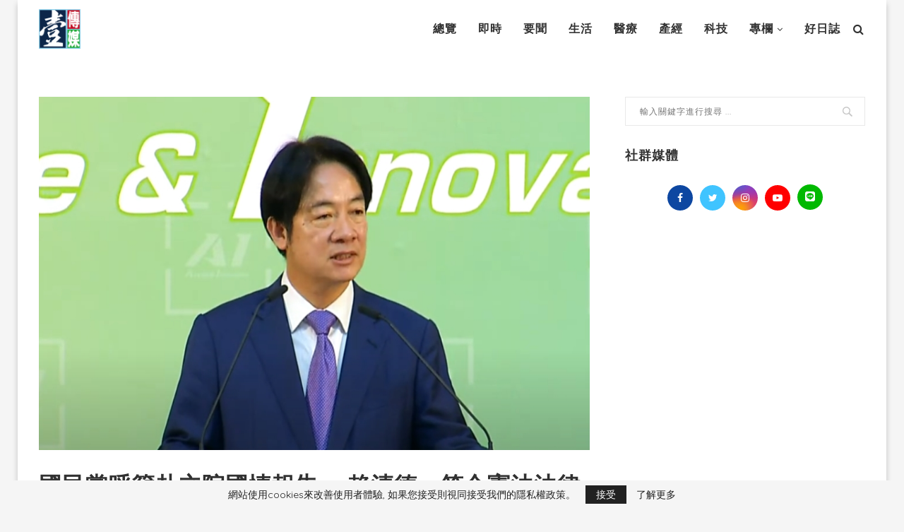

--- FILE ---
content_type: text/html; charset=UTF-8
request_url: https://yimedia.com.tw/politics-2/575620/
body_size: 29679
content:
<!DOCTYPE html>
<html lang="zh-TW">
<head>
	<meta charset="UTF-8">
	<meta http-equiv="X-UA-Compatible" content="IE=edge">
	<meta name="viewport" content="width=device-width, initial-scale=1">
	<link rel="profile" href="http://gmpg.org/xfn/11" />
			<link rel="shortcut icon" href="https://d11utjnmpde5fv.cloudfront.net/2022/09/2022-09-15_11-22-29_946319.png" type="image/x-icon" />
		<link rel="apple-touch-icon" sizes="180x180" href="https://d11utjnmpde5fv.cloudfront.net/2022/09/2022-09-15_11-22-29_946319.png">
		<link rel="alternate" type="application/rss+xml" title="壹傳媒 RSS Feed" href="https://yimedia.com.tw/feed/" />
	<link rel="alternate" type="application/atom+xml" title="壹傳媒 Atom Feed" href="https://yimedia.com.tw/feed/atom/" />
	<link rel="pingback" href="https://yimedia.com.tw/xmlrpc.php" />
	<!--[if lt IE 9]>
	<script src="https://yimedia.com.tw/wp-content/themes/soledad/js/html5.js"></script>
	<![endif]-->
	<meta name='robots' content='index, follow, max-image-preview:large, max-snippet:-1, max-video-preview:-1' />

	<!-- This site is optimized with the Yoast SEO plugin v16.6 - https://yoast.com/wordpress/plugins/seo/ -->
	<title>國民黨呼籲赴立院國情報告　 賴清德：符合憲法法律要求一定欣然赴會 - 壹傳媒</title>
	<meta name="description" content="國民黨近日拋出520後將邀新總統賴清德到立法院做國情報告，黨主席朱立倫今(25)日也再次提及。賴清德今天回應，要不要去立法院做國情諮文，因憲法有明文規定，只要立法院邀請，有根據憲法和現行法律的安排，他一定欣然赴會。" />
	<link rel="canonical" href="https://yimedia.com.tw/politics-2/575620/" />
	<meta property="og:locale" content="zh_TW" />
	<meta property="og:type" content="article" />
	<meta property="og:title" content="國民黨呼籲赴立院國情報告　 賴清德：符合憲法法律要求一定欣然赴會 - 壹傳媒" />
	<meta property="og:description" content="國民黨近日拋出520後將邀新總統賴清德到立法院做國情報告，黨主席朱立倫今(25)日也再次提及。賴清德今天回應，要不要去立法院做國情諮文，因憲法有明文規定，只要立法院邀請，有根據憲法和現行法律的安排，他一定欣然赴會。" />
	<meta property="og:url" content="https://yimedia.com.tw/politics-2/575620/" />
	<meta property="og:site_name" content="壹傳媒" />
	<meta property="article:published_time" content="2024-04-25T11:34:55+00:00" />
	<meta property="article:modified_time" content="2024-04-25T11:34:57+00:00" />
	<meta property="og:image" content="https://d11utjnmpde5fv.cloudfront.net/2024/04/2024-04-25_19-34-34_362869.jpg" />
	<meta property="og:image:width" content="993" />
	<meta property="og:image:height" content="603" />
	<meta name="twitter:card" content="summary_large_image" />
	<meta name="twitter:label1" content="Written by" />
	<meta name="twitter:data1" content="敖博勝" />
	<meta name="twitter:label2" content="Est. reading time" />
	<meta name="twitter:data2" content="1 分鐘" />
	<script type="application/ld+json" class="yoast-schema-graph">{"@context":"https://schema.org","@graph":[{"@type":"WebSite","@id":"https://yimedia.com.tw/#website","url":"https://yimedia.com.tw/","name":"\u58f9\u50b3\u5a92","description":"\u6700\u68d2\u7684\u65b0\u805e\u5a92\u9ad4\u7db2\u7ad9","potentialAction":[{"@type":"SearchAction","target":{"@type":"EntryPoint","urlTemplate":"https://yimedia.com.tw/?s={search_term_string}"},"query-input":"required name=search_term_string"}],"inLanguage":"zh-TW"},{"@type":"ImageObject","@id":"https://yimedia.com.tw/politics-2/575620/#primaryimage","inLanguage":"zh-TW","url":"https://d11utjnmpde5fv.cloudfront.net/2024/04/2024-04-25_19-34-34_362869.jpg","contentUrl":"https://d11utjnmpde5fv.cloudfront.net/2024/04/2024-04-25_19-34-34_362869.jpg","width":993,"height":603},{"@type":"WebPage","@id":"https://yimedia.com.tw/politics-2/575620/#webpage","url":"https://yimedia.com.tw/politics-2/575620/","name":"\u570b\u6c11\u9ee8\u547c\u7c72\u8d74\u7acb\u9662\u570b\u60c5\u5831\u544a\u3000 \u8cf4\u6e05\u5fb7\uff1a\u7b26\u5408\u61b2\u6cd5\u6cd5\u5f8b\u8981\u6c42\u4e00\u5b9a\u6b23\u7136\u8d74\u6703 - \u58f9\u50b3\u5a92","isPartOf":{"@id":"https://yimedia.com.tw/#website"},"primaryImageOfPage":{"@id":"https://yimedia.com.tw/politics-2/575620/#primaryimage"},"datePublished":"2024-04-25T11:34:55+00:00","dateModified":"2024-04-25T11:34:57+00:00","author":{"@id":"https://yimedia.com.tw/#/schema/person/c98b57fdede59e940852d3e61b094dab"},"description":"\u570b\u6c11\u9ee8\u8fd1\u65e5\u62cb\u51fa520\u5f8c\u5c07\u9080\u65b0\u7e3d\u7d71\u8cf4\u6e05\u5fb7\u5230\u7acb\u6cd5\u9662\u505a\u570b\u60c5\u5831\u544a\uff0c\u9ee8\u4e3b\u5e2d\u6731\u7acb\u502b\u4eca(25)\u65e5\u4e5f\u518d\u6b21\u63d0\u53ca\u3002\u8cf4\u6e05\u5fb7\u4eca\u5929\u56de\u61c9\uff0c\u8981\u4e0d\u8981\u53bb\u7acb\u6cd5\u9662\u505a\u570b\u60c5\u8aee\u6587\uff0c\u56e0\u61b2\u6cd5\u6709\u660e\u6587\u898f\u5b9a\uff0c\u53ea\u8981\u7acb\u6cd5\u9662\u9080\u8acb\uff0c\u6709\u6839\u64da\u61b2\u6cd5\u548c\u73fe\u884c\u6cd5\u5f8b\u7684\u5b89\u6392\uff0c\u4ed6\u4e00\u5b9a\u6b23\u7136\u8d74\u6703\u3002","breadcrumb":{"@id":"https://yimedia.com.tw/politics-2/575620/#breadcrumb"},"inLanguage":"zh-TW","potentialAction":[{"@type":"ReadAction","target":["https://yimedia.com.tw/politics-2/575620/"]}]},{"@type":"BreadcrumbList","@id":"https://yimedia.com.tw/politics-2/575620/#breadcrumb","itemListElement":[{"@type":"ListItem","position":1,"name":"\u9996\u9801","item":"https://yimedia.com.tw/"},{"@type":"ListItem","position":2,"name":"\u570b\u6c11\u9ee8\u547c\u7c72\u8d74\u7acb\u9662\u570b\u60c5\u5831\u544a\u3000 \u8cf4\u6e05\u5fb7\uff1a\u7b26\u5408\u61b2\u6cd5\u6cd5\u5f8b\u8981\u6c42\u4e00\u5b9a\u6b23\u7136\u8d74\u6703"}]},{"@type":"Person","@id":"https://yimedia.com.tw/#/schema/person/c98b57fdede59e940852d3e61b094dab","name":"\u6556\u535a\u52dd","image":{"@type":"ImageObject","@id":"https://yimedia.com.tw/#personlogo","inLanguage":"zh-TW","url":"https://secure.gravatar.com/avatar/4912f153bbaae6a752dc047b147d208b?s=96&d=mm&r=g","contentUrl":"https://secure.gravatar.com/avatar/4912f153bbaae6a752dc047b147d208b?s=96&d=mm&r=g","caption":"\u6556\u535a\u52dd"},"url":"https://yimedia.com.tw/author/bosheng-aou/"}]}</script>
	<!-- / Yoast SEO plugin. -->


<link rel='dns-prefetch' href='//fonts.googleapis.com' />
<link rel='dns-prefetch' href='//s.w.org' />
<link rel="alternate" type="application/rss+xml" title="訂閱《壹傳媒》&raquo; 資訊提供" href="https://yimedia.com.tw/feed/" />
<link rel="alternate" type="application/rss+xml" title="訂閱《壹傳媒》&raquo; 留言的資訊提供" href="https://yimedia.com.tw/comments/feed/" />
		<!-- This site uses the Google Analytics by MonsterInsights plugin v7.17.0 - Using Analytics tracking - https://www.monsterinsights.com/ -->
							<script src="//www.googletagmanager.com/gtag/js?id=UA-159833370-1"  type="text/javascript" data-cfasync="false"></script>
			<script type="text/javascript" data-cfasync="false">
				var mi_version = '7.17.0';
				var mi_track_user = true;
				var mi_no_track_reason = '';
				
								var disableStr = 'ga-disable-UA-159833370-1';

				/* Function to detect opted out users */
				function __gtagTrackerIsOptedOut() {
					return document.cookie.indexOf( disableStr + '=true' ) > - 1;
				}

				/* Disable tracking if the opt-out cookie exists. */
				if ( __gtagTrackerIsOptedOut() ) {
					window[disableStr] = true;
				}

				/* Opt-out function */
				function __gtagTrackerOptout() {
					document.cookie = disableStr + '=true; expires=Thu, 31 Dec 2099 23:59:59 UTC; path=/';
					window[disableStr] = true;
				}

				if ( 'undefined' === typeof gaOptout ) {
					function gaOptout() {
						__gtagTrackerOptout();
					}
				}
								window.dataLayer = window.dataLayer || [];
				if ( mi_track_user ) {
					function __gtagTracker() {dataLayer.push( arguments );}
					__gtagTracker( 'js', new Date() );
					__gtagTracker( 'set', {
						'developer_id.dZGIzZG' : true,
						                    });
					__gtagTracker( 'config', 'UA-159833370-1', {
						forceSSL:true,link_attribution:true,					} );
										window.gtag = __gtagTracker;										(
						function () {
							/* https://developers.google.com/analytics/devguides/collection/analyticsjs/ */
							/* ga and __gaTracker compatibility shim. */
							var noopfn = function () {
								return null;
							};
							var newtracker = function () {
								return new Tracker();
							};
							var Tracker = function () {
								return null;
							};
							var p = Tracker.prototype;
							p.get = noopfn;
							p.set = noopfn;
							p.send = function (){
								var args = Array.prototype.slice.call(arguments);
								args.unshift( 'send' );
								__gaTracker.apply(null, args);
							};
							var __gaTracker = function () {
								var len = arguments.length;
								if ( len === 0 ) {
									return;
								}
								var f = arguments[len - 1];
								if ( typeof f !== 'object' || f === null || typeof f.hitCallback !== 'function' ) {
									if ( 'send' === arguments[0] ) {
										var hitConverted, hitObject = false, action;
										if ( 'event' === arguments[1] ) {
											if ( 'undefined' !== typeof arguments[3] ) {
												hitObject = {
													'eventAction': arguments[3],
													'eventCategory': arguments[2],
													'eventLabel': arguments[4],
													'value': arguments[5] ? arguments[5] : 1,
												}
											}
										}
										if ( typeof arguments[2] === 'object' ) {
											hitObject = arguments[2];
										}
										if ( typeof arguments[5] === 'object' ) {
											Object.assign( hitObject, arguments[5] );
										}
										if ( 'undefined' !== typeof (
											arguments[1].hitType
										) ) {
											hitObject = arguments[1];
										}
										if ( hitObject ) {
											action = 'timing' === arguments[1].hitType ? 'timing_complete' : hitObject.eventAction;
											hitConverted = mapArgs( hitObject );
											__gtagTracker( 'event', action, hitConverted );
										}
									}
									return;
								}

								function mapArgs( args ) {
									var gaKey, hit = {};
									var gaMap = {
										'eventCategory': 'event_category',
										'eventAction': 'event_action',
										'eventLabel': 'event_label',
										'eventValue': 'event_value',
										'nonInteraction': 'non_interaction',
										'timingCategory': 'event_category',
										'timingVar': 'name',
										'timingValue': 'value',
										'timingLabel': 'event_label',
									};
									for ( gaKey in gaMap ) {
										if ( 'undefined' !== typeof args[gaKey] ) {
											hit[gaMap[gaKey]] = args[gaKey];
										}
									}
									return hit;
								}

								try {
									f.hitCallback();
								} catch ( ex ) {
								}
							};
							__gaTracker.create = newtracker;
							__gaTracker.getByName = newtracker;
							__gaTracker.getAll = function () {
								return [];
							};
							__gaTracker.remove = noopfn;
							__gaTracker.loaded = true;
							window['__gaTracker'] = __gaTracker;
						}
					)();
									} else {
										console.log( "" );
					( function () {
							function __gtagTracker() {
								return null;
							}
							window['__gtagTracker'] = __gtagTracker;
							window['gtag'] = __gtagTracker;
					} )();
									}
			</script>
				<!-- / Google Analytics by MonsterInsights -->
				<script type="text/javascript">
			window._wpemojiSettings = {"baseUrl":"https:\/\/s.w.org\/images\/core\/emoji\/13.0.1\/72x72\/","ext":".png","svgUrl":"https:\/\/s.w.org\/images\/core\/emoji\/13.0.1\/svg\/","svgExt":".svg","source":{"concatemoji":"https:\/\/yimedia.com.tw\/wp-includes\/js\/wp-emoji-release.min.js?ver=5.7.2"}};
			!function(e,a,t){var n,r,o,i=a.createElement("canvas"),p=i.getContext&&i.getContext("2d");function s(e,t){var a=String.fromCharCode;p.clearRect(0,0,i.width,i.height),p.fillText(a.apply(this,e),0,0);e=i.toDataURL();return p.clearRect(0,0,i.width,i.height),p.fillText(a.apply(this,t),0,0),e===i.toDataURL()}function c(e){var t=a.createElement("script");t.src=e,t.defer=t.type="text/javascript",a.getElementsByTagName("head")[0].appendChild(t)}for(o=Array("flag","emoji"),t.supports={everything:!0,everythingExceptFlag:!0},r=0;r<o.length;r++)t.supports[o[r]]=function(e){if(!p||!p.fillText)return!1;switch(p.textBaseline="top",p.font="600 32px Arial",e){case"flag":return s([127987,65039,8205,9895,65039],[127987,65039,8203,9895,65039])?!1:!s([55356,56826,55356,56819],[55356,56826,8203,55356,56819])&&!s([55356,57332,56128,56423,56128,56418,56128,56421,56128,56430,56128,56423,56128,56447],[55356,57332,8203,56128,56423,8203,56128,56418,8203,56128,56421,8203,56128,56430,8203,56128,56423,8203,56128,56447]);case"emoji":return!s([55357,56424,8205,55356,57212],[55357,56424,8203,55356,57212])}return!1}(o[r]),t.supports.everything=t.supports.everything&&t.supports[o[r]],"flag"!==o[r]&&(t.supports.everythingExceptFlag=t.supports.everythingExceptFlag&&t.supports[o[r]]);t.supports.everythingExceptFlag=t.supports.everythingExceptFlag&&!t.supports.flag,t.DOMReady=!1,t.readyCallback=function(){t.DOMReady=!0},t.supports.everything||(n=function(){t.readyCallback()},a.addEventListener?(a.addEventListener("DOMContentLoaded",n,!1),e.addEventListener("load",n,!1)):(e.attachEvent("onload",n),a.attachEvent("onreadystatechange",function(){"complete"===a.readyState&&t.readyCallback()})),(n=t.source||{}).concatemoji?c(n.concatemoji):n.wpemoji&&n.twemoji&&(c(n.twemoji),c(n.wpemoji)))}(window,document,window._wpemojiSettings);
		</script>
		<style type="text/css">
img.wp-smiley,
img.emoji {
	display: inline !important;
	border: none !important;
	box-shadow: none !important;
	height: 1em !important;
	width: 1em !important;
	margin: 0 .07em !important;
	vertical-align: -0.1em !important;
	background: none !important;
	padding: 0 !important;
}
</style>
	<link rel='stylesheet' id='wp-block-library-css'  href='https://yimedia.com.tw/wp-includes/css/dist/block-library/style.min.css?ver=5.7.2' type='text/css' media='all' />
<link rel='stylesheet' id='wp-block-library-theme-css'  href='https://yimedia.com.tw/wp-includes/css/dist/block-library/theme.min.css?ver=5.7.2' type='text/css' media='all' />
<link rel='stylesheet' id='age-gate-css'  href='https://yimedia.com.tw/wp-content/plugins/age-gate/public/css/age-gate-public.css?ver=2.16.1' type='text/css' media='all' />
<style id='age-gate-user-options-inline-css' type='text/css'>
.age-gate-wrapper { background: transparent; }.age-gate-background-colour { background-color: rgba(0, 0, 0, 1); }.age-gate-form { background-color: rgba(255, 255, 255, 1); }.age-gate-error { display: none; }
</style>
<link rel='stylesheet' id='_ning_font_awesome_css-css'  href='https://yimedia.com.tw/wp-content/plugins/angwp/assets/fonts/font-awesome/css/font-awesome.min.css?ver=1.6.0' type='text/css' media='all' />
<link rel='stylesheet' id='_ning_css-css'  href='https://yimedia.com.tw/wp-content/plugins/angwp/assets/dist/angwp.bundle.js.css?ver=1.6.0' type='text/css' media='all' />
<link rel='stylesheet' id='spr_col_animate_css-css'  href='https://yimedia.com.tw/wp-content/plugins/angwp/include/extensions/spr_columns/assets/css/animate.min.css?ver=1.6.0' type='text/css' media='all' />
<link rel='stylesheet' id='spr_col_css-css'  href='https://yimedia.com.tw/wp-content/plugins/angwp/include/extensions/spr_columns/assets/css/spr_columns.css?ver=1.6.0' type='text/css' media='all' />
<link rel='stylesheet' id='contact-form-7-css'  href='https://yimedia.com.tw/wp-content/plugins/contact-form-7/includes/css/styles.css?ver=5.4.1' type='text/css' media='all' />
<link rel='stylesheet' id='penci_style-css'  href='https://yimedia.com.tw/wp-content/themes/soledad/style.css?ver=7.3.1' type='text/css' media='all' />
<link rel='stylesheet' id='penci-soledad-custom-child-style-css'  href='https://yimedia.com.tw/wp-content/themes/soledad-child/style.css?ver=26' type='text/css' media='all' />
<link rel='stylesheet' id='penci-fonts-css'  href='//fonts.googleapis.com/css?family=Raleway%3A300%2C300italic%2C400%2C400italic%2C500%2C500italic%2C700%2C700italic%2C800%2C800italic%7CPT+Serif%3A300%2C300italic%2C400%2C400italic%2C500%2C500italic%2C700%2C700italic%2C800%2C800italic%7CPlayfair+Display+SC%3A300%2C300italic%2C400%2C400italic%2C500%2C500italic%2C700%2C700italic%2C800%2C800italic%7CMontserrat%3A300%2C300italic%2C400%2C400italic%2C500%2C500italic%2C700%2C700italic%2C800%2C800italic%7CPoppins%3A300%2C300italic%2C400%2C400italic%2C500%2C500italic%2C700%2C700italic%2C800%2C800italic%7CQuicksand%3A300%2C300italic%2C400%2C400italic%2C500%2C500italic%2C700%2C700italic%2C800%2C800italic%26subset%3Dlatin%2Ccyrillic%2Ccyrillic-ext%2Cgreek%2Cgreek-ext%2Clatin-ext&#038;ver=1.0' type='text/css' media='all' />
<script type='text/javascript' src='https://yimedia.com.tw/wp-includes/js/jquery/jquery.min.js?ver=3.5.1' id='jquery-core-js'></script>
<script type='text/javascript' src='https://yimedia.com.tw/wp-includes/js/jquery/jquery-migrate.min.js?ver=3.3.2' id='jquery-migrate-js'></script>
<script type='text/javascript' id='monsterinsights-frontend-script-js-extra'>
/* <![CDATA[ */
var monsterinsights_frontend = {"js_events_tracking":"true","download_extensions":"doc,pdf,ppt,zip,xls,docx,pptx,xlsx","inbound_paths":"[{\"path\":\"\\\/go\\\/\",\"label\":\"affiliate\"},{\"path\":\"\\\/recommend\\\/\",\"label\":\"affiliate\"}]","home_url":"https:\/\/yimedia.com.tw","hash_tracking":"false","ua":"UA-159833370-1"};
/* ]]> */
</script>
<script type='text/javascript' src='https://yimedia.com.tw/wp-content/plugins/google-analytics-for-wordpress/assets/js/frontend-gtag.min.js?ver=7.17.0' id='monsterinsights-frontend-script-js'></script>
<script type='text/javascript' src='https://yimedia.com.tw/wp-content/plugins/angwp/assets/dev/js/advertising.js?ver=5.7.2' id='adning_dummy_advertising-js'></script>
<script type='text/javascript' id='iw-no-right-click-js-extra'>
/* <![CDATA[ */
var IwNRCargs = {"rightclick":"Y","draganddrop":"N"};
/* ]]> */
</script>
<script type='text/javascript' src='https://yimedia.com.tw/wp-content/plugins/image-watermark/js/no-right-click.js?ver=1.6.6' id='iw-no-right-click-js'></script>
<link rel="https://api.w.org/" href="https://yimedia.com.tw/wp-json/" /><link rel="alternate" type="application/json" href="https://yimedia.com.tw/wp-json/wp/v2/posts/575620" /><link rel="EditURI" type="application/rsd+xml" title="RSD" href="https://yimedia.com.tw/xmlrpc.php?rsd" />
<link rel="wlwmanifest" type="application/wlwmanifest+xml" href="https://yimedia.com.tw/wp-includes/wlwmanifest.xml" /> 
<meta name="generator" content="WordPress 5.7.2" />
<link rel='shortlink' href='https://yimedia.com.tw/?p=575620' />
<link rel="alternate" type="application/json+oembed" href="https://yimedia.com.tw/wp-json/oembed/1.0/embed?url=https%3A%2F%2Fyimedia.com.tw%2Fpolitics-2%2F575620%2F" />
<link rel="alternate" type="text/xml+oembed" href="https://yimedia.com.tw/wp-json/oembed/1.0/embed?url=https%3A%2F%2Fyimedia.com.tw%2Fpolitics-2%2F575620%2F&#038;format=xml" />
<meta property="fb:app_id" content="1417266481779558"/><script>var portfolioDataJs = portfolioDataJs || [];</script><style type="text/css">		#main .bbp-login-form .bbp-submit-wrapper button[type="submit"],
		h1, h2, h3, h4, h5, h6, h2.penci-heading-video, #navigation .menu li a, .penci-photo-2-effect figcaption h2, .headline-title, a.penci-topbar-post-title, #sidebar-nav .menu li a, .penci-slider .pencislider-container .pencislider-content .pencislider-title, .penci-slider
		.pencislider-container .pencislider-content .pencislider-button,
		.author-quote span, .penci-more-link a.more-link, .penci-post-share-box .dt-share, .post-share a .dt-share, .author-content h5, .post-pagination h5, .post-box-title, .penci-countdown .countdown-amount, .penci-countdown .countdown-period, .penci-pagination a, .penci-pagination .disable-url, ul.footer-socials li a span,
		.penci-button,.widget input[type="submit"],.penci-user-logged-in .penci-user-action-links a, .widget button[type="submit"], .penci-sidebar-content .widget-title, #respond h3.comment-reply-title span, .widget-social.show-text a span, .footer-widget-wrapper .widget .widget-title,.penci-user-logged-in .penci-user-action-links a,
		.container.penci-breadcrumb span, .container.penci-breadcrumb span a, .penci-container-inside.penci-breadcrumb span, .penci-container-inside.penci-breadcrumb span a, .container.penci-breadcrumb span, .container.penci-breadcrumb span a, .error-404 .go-back-home a, .post-entry .penci-portfolio-filter ul li a, .penci-portfolio-filter ul li a, .portfolio-overlay-content .portfolio-short .portfolio-title a, .home-featured-cat-content .magcat-detail h3 a, .post-entry blockquote cite,
		.post-entry blockquote .author, .tags-share-box.hide-tags.page-share .share-title, .widget ul.side-newsfeed li .side-item .side-item-text h4 a, .thecomment .comment-text span.author, .thecomment .comment-text span.author a, .post-comments span.reply a, #respond h3, #respond label, .wpcf7 label, #respond #submit,
		div.wpforms-container .wpforms-form.wpforms-form .wpforms-field-label,div.wpforms-container .wpforms-form.wpforms-form input[type=submit], div.wpforms-container .wpforms-form.wpforms-form button[type=submit], div.wpforms-container .wpforms-form.wpforms-form .wpforms-page-button,
		.wpcf7 input[type="submit"], .widget_wysija input[type="submit"], .archive-box span,
		.archive-box h1, .gallery .gallery-caption, .contact-form input[type=submit], ul.penci-topbar-menu > li a, div.penci-topbar-menu > ul > li a, .featured-style-29 .penci-featured-slider-button a, .pencislider-container .pencislider-content .pencislider-title, .pencislider-container
		.pencislider-content .pencislider-button, ul.homepage-featured-boxes .penci-fea-in.boxes-style-3 h4 span span, .pencislider-container .pencislider-content .pencislider-button, .woocommerce div.product .woocommerce-tabs .panel #respond .comment-reply-title, .penci-recipe-index-wrap .penci-index-more-link a, .penci-menu-hbg .menu li a, #sidebar-nav .menu li a, .penci-readmore-btn.penci-btn-make-button a,
		.bos_searchbox_widget_class #flexi_searchbox h1, .bos_searchbox_widget_class #flexi_searchbox h2, .bos_searchbox_widget_class #flexi_searchbox h3, .bos_searchbox_widget_class #flexi_searchbox h4,
		.bos_searchbox_widget_class #flexi_searchbox #b_searchboxInc .b_submitButton_wrapper .b_submitButton:hover, .bos_searchbox_widget_class #flexi_searchbox #b_searchboxInc .b_submitButton_wrapper .b_submitButton,
		.penci-featured-cat-seemore.penci-btn-make-button a, .penci-menu-hbg-inner .penci-hbg_sitetitle { font-family: 'Poppins', sans-serif; font-weight: normal; }
		.featured-style-29 .penci-featured-slider-button a, #bbpress-forums #bbp-search-form .button{ font-weight: bold; }
					#main #bbpress-forums .bbp-login-form fieldset.bbp-form select, #main #bbpress-forums .bbp-login-form .bbp-form input[type="password"], #main #bbpress-forums .bbp-login-form .bbp-form input[type="text"],
		body, textarea, #respond textarea, .widget input[type="text"], .widget input[type="email"], .widget input[type="date"], .widget input[type="number"], .wpcf7 textarea, .mc4wp-form input, #respond input,
		div.wpforms-container .wpforms-form.wpforms-form input[type=date], div.wpforms-container .wpforms-form.wpforms-form input[type=datetime], div.wpforms-container .wpforms-form.wpforms-form input[type=datetime-local], div.wpforms-container .wpforms-form.wpforms-form input[type=email], div.wpforms-container .wpforms-form.wpforms-form input[type=month], div.wpforms-container .wpforms-form.wpforms-form input[type=number], div.wpforms-container .wpforms-form.wpforms-form input[type=password], div.wpforms-container .wpforms-form.wpforms-form input[type=range], div.wpforms-container .wpforms-form.wpforms-form input[type=search], div.wpforms-container .wpforms-form.wpforms-form input[type=tel], div.wpforms-container .wpforms-form.wpforms-form input[type=text], div.wpforms-container .wpforms-form.wpforms-form input[type=time], div.wpforms-container .wpforms-form.wpforms-form input[type=url], div.wpforms-container .wpforms-form.wpforms-form input[type=week], div.wpforms-container .wpforms-form.wpforms-form select, div.wpforms-container .wpforms-form.wpforms-form textarea,
		.wpcf7 input, #searchform input.search-input, ul.homepage-featured-boxes .penci-fea-in
		h4, .widget.widget_categories ul li span.category-item-count, .about-widget .about-me-heading, .widget ul.side-newsfeed li .side-item .side-item-text .side-item-meta { font-family: 'Quicksand', sans-serif; }
		p { line-height: 1.8; }
					.penci-hide-tagupdated{ display: none !important; }
			.header-slogan .header-slogan-text { font-style:normal; }
				.header-slogan .header-slogan-text { font-weight:normal; }
					body, .widget ul li a{ font-size: 18px; }
		.widget ul li, .post-entry, p, .post-entry p { font-size: 18px; line-height: 1.8; }
				h1, h2, h3, h4, h5, h6, #sidebar-nav .menu li a, #navigation .menu li a, a.penci-topbar-post-title, .penci-slider .pencislider-container .pencislider-content .pencislider-title, .penci-slider .pencislider-container .pencislider-content .pencislider-button,
		.headline-title, .author-quote span, .penci-more-link a.more-link, .author-content h5, .post-pagination h5, .post-box-title, .penci-countdown .countdown-amount, .penci-countdown .countdown-period, .penci-pagination a, .penci-pagination .disable-url, ul.footer-socials li a span,
		.penci-sidebar-content .widget-title, #respond h3.comment-reply-title span, .widget-social.show-text a span, .footer-widget-wrapper .widget .widget-title, .error-404 .go-back-home a, .home-featured-cat-content .magcat-detail h3 a, .post-entry blockquote cite, .pencislider-container .pencislider-content .pencislider-title, .pencislider-container
		.pencislider-content .pencislider-button, .post-entry blockquote .author, .tags-share-box.hide-tags.page-share .share-title, .widget ul.side-newsfeed li .side-item .side-item-text h4 a, .thecomment .comment-text span.author, .thecomment .comment-text span.author a, #respond h3, #respond label, .wpcf7 label,
		div.wpforms-container .wpforms-form.wpforms-form .wpforms-field-label,div.wpforms-container .wpforms-form.wpforms-form input[type=submit], div.wpforms-container .wpforms-form.wpforms-form button[type=submit], div.wpforms-container .wpforms-form.wpforms-form .wpforms-page-button,
		#respond #submit, .wpcf7 input[type="submit"], .widget_wysija input[type="submit"], .archive-box span,
		.archive-box h1, .gallery .gallery-caption, .widget input[type="submit"],.penci-button, #main .bbp-login-form .bbp-submit-wrapper button[type="submit"], .widget button[type="submit"], .contact-form input[type=submit], ul.penci-topbar-menu > li a, div.penci-topbar-menu > ul > li a, .penci-recipe-index-wrap .penci-index-more-link a, #bbpress-forums #bbp-search-form .button, .penci-menu-hbg .menu li a, #sidebar-nav .menu li a, .penci-readmore-btn.penci-btn-make-button a, .penci-featured-cat-seemore.penci-btn-make-button a, .penci-menu-hbg-inner .penci-hbg_sitetitle { font-weight: 600; }
						.featured-area .penci-image-holder, .featured-area .penci-slider4-overlay, .featured-area .penci-slide-overlay .overlay-link, .featured-style-29 .featured-slider-overlay, .penci-slider38-overlay{ border-radius: ; -webkit-border-radius: ; }
		.penci-featured-content-right:before{ border-top-right-radius: ; border-bottom-right-radius: ; }
		.penci-flat-overlay .penci-slide-overlay .penci-mag-featured-content:before{ border-bottom-left-radius: ; border-bottom-right-radius: ; }
				.container-single .post-image{ border-radius: ; -webkit-border-radius: ; }
				.penci-mega-thumbnail .penci-image-holder{ border-radius: ; -webkit-border-radius: ; }
							body.penci-body-boxed { background-repeat:repeat; }
				body.penci-body-boxed { background-attachment:scroll; }
				body.penci-body-boxed { background-size:auto; }
				#header .inner-header .container { padding:20px 0; }
	
						.penci-page-header h1 { text-transform: none; }
						
			.penci-menuhbg-toggle:hover .lines-button:after, .penci-menuhbg-toggle:hover .penci-lines:before, .penci-menuhbg-toggle:hover .penci-lines:after,.tags-share-box.tags-share-box-s2 .post-share-plike{ background: #616161; }
		a, .post-entry .penci-portfolio-filter ul li a:hover, .penci-portfolio-filter ul li a:hover, .penci-portfolio-filter ul li.active a, .post-entry .penci-portfolio-filter ul li.active a, .penci-countdown .countdown-amount, .archive-box h1, .post-entry a, .container.penci-breadcrumb span a:hover, .post-entry blockquote:before, .post-entry blockquote cite, .post-entry blockquote .author, .wpb_text_column blockquote:before, .wpb_text_column blockquote cite, .wpb_text_column blockquote .author, .penci-pagination a:hover, ul.penci-topbar-menu > li a:hover, div.penci-topbar-menu > ul > li a:hover, .penci-recipe-heading a.penci-recipe-print, .main-nav-social a:hover, .widget-social .remove-circle a:hover i, .penci-recipe-index .cat > a.penci-cat-name, #bbpress-forums li.bbp-body ul.forum li.bbp-forum-info a:hover, #bbpress-forums li.bbp-body ul.topic li.bbp-topic-title a:hover, #bbpress-forums li.bbp-body ul.forum li.bbp-forum-info .bbp-forum-content a, #bbpress-forums li.bbp-body ul.topic p.bbp-topic-meta a, #bbpress-forums .bbp-breadcrumb a:hover, #bbpress-forums .bbp-forum-freshness a:hover, #bbpress-forums .bbp-topic-freshness a:hover, #buddypress ul.item-list li div.item-title a, #buddypress ul.item-list li h4 a, #buddypress .activity-header a:first-child, #buddypress .comment-meta a:first-child, #buddypress .acomment-meta a:first-child, div.bbp-template-notice a:hover, .penci-menu-hbg .menu li a .indicator:hover, .penci-menu-hbg .menu li a:hover, #sidebar-nav .menu li a:hover, .penci-rlt-popup .rltpopup-meta .rltpopup-title:hover{ color: #616161; }
		.penci-home-popular-post ul.slick-dots li button:hover, .penci-home-popular-post ul.slick-dots li.slick-active button, .post-entry blockquote .author span:after, .error-image:after, .error-404 .go-back-home a:after, .penci-header-signup-form, .woocommerce span.onsale, .woocommerce #respond input#submit:hover, .woocommerce a.button:hover, .woocommerce button.button:hover, .woocommerce input.button:hover, .woocommerce nav.woocommerce-pagination ul li span.current, .woocommerce div.product .entry-summary div[itemprop="description"]:before, .woocommerce div.product .entry-summary div[itemprop="description"] blockquote .author span:after, .woocommerce div.product .woocommerce-tabs #tab-description blockquote .author span:after, .woocommerce #respond input#submit.alt:hover, .woocommerce a.button.alt:hover, .woocommerce button.button.alt:hover, .woocommerce input.button.alt:hover, #top-search.shoping-cart-icon > a > span, #penci-demobar .buy-button, #penci-demobar .buy-button:hover, .penci-recipe-heading a.penci-recipe-print:hover, .penci-review-process span, .penci-review-score-total, #navigation.menu-style-2 ul.menu ul:before, #navigation.menu-style-2 .menu ul ul:before, .penci-go-to-top-floating, .post-entry.blockquote-style-2 blockquote:before, #bbpress-forums #bbp-search-form .button, #bbpress-forums #bbp-search-form .button:hover, .wrapper-boxed .bbp-pagination-links span.current, #bbpress-forums #bbp_reply_submit:hover, #bbpress-forums #bbp_topic_submit:hover,#main .bbp-login-form .bbp-submit-wrapper button[type="submit"]:hover, #buddypress .dir-search input[type=submit], #buddypress .groups-members-search input[type=submit], #buddypress button:hover, #buddypress a.button:hover, #buddypress a.button:focus, #buddypress input[type=button]:hover, #buddypress input[type=reset]:hover, #buddypress ul.button-nav li a:hover, #buddypress ul.button-nav li.current a, #buddypress div.generic-button a:hover, #buddypress .comment-reply-link:hover, #buddypress input[type=submit]:hover, #buddypress div.pagination .pagination-links .current, #buddypress div.item-list-tabs ul li.selected a, #buddypress div.item-list-tabs ul li.current a, #buddypress div.item-list-tabs ul li a:hover, #buddypress table.notifications thead tr, #buddypress table.notifications-settings thead tr, #buddypress table.profile-settings thead tr, #buddypress table.profile-fields thead tr, #buddypress table.wp-profile-fields thead tr, #buddypress table.messages-notices thead tr, #buddypress table.forum thead tr, #buddypress input[type=submit] { background-color: #616161; }
		.penci-pagination ul.page-numbers li span.current, #comments_pagination span { color: #fff; background: #616161; border-color: #616161; }
		.footer-instagram h4.footer-instagram-title > span:before, .woocommerce nav.woocommerce-pagination ul li span.current, .penci-pagination.penci-ajax-more a.penci-ajax-more-button:hover, .penci-recipe-heading a.penci-recipe-print:hover, .home-featured-cat-content.style-14 .magcat-padding:before, .wrapper-boxed .bbp-pagination-links span.current, #buddypress .dir-search input[type=submit], #buddypress .groups-members-search input[type=submit], #buddypress button:hover, #buddypress a.button:hover, #buddypress a.button:focus, #buddypress input[type=button]:hover, #buddypress input[type=reset]:hover, #buddypress ul.button-nav li a:hover, #buddypress ul.button-nav li.current a, #buddypress div.generic-button a:hover, #buddypress .comment-reply-link:hover, #buddypress input[type=submit]:hover, #buddypress div.pagination .pagination-links .current, #buddypress input[type=submit], #searchform.penci-hbg-search-form input.search-input:hover, #searchform.penci-hbg-search-form input.search-input:focus { border-color: #616161; }
		.woocommerce .woocommerce-error, .woocommerce .woocommerce-info, .woocommerce .woocommerce-message { border-top-color: #616161; }
		.penci-slider ol.penci-control-nav li a.penci-active, .penci-slider ol.penci-control-nav li a:hover, .penci-related-carousel .owl-dot.active span, .penci-owl-carousel-slider .owl-dot.active span{ border-color: #616161; background-color: #616161; }
		.woocommerce .woocommerce-message:before, .woocommerce form.checkout table.shop_table .order-total .amount, .woocommerce ul.products li.product .price ins, .woocommerce ul.products li.product .price, .woocommerce div.product p.price ins, .woocommerce div.product span.price ins, .woocommerce div.product p.price, .woocommerce div.product .entry-summary div[itemprop="description"] blockquote:before, .woocommerce div.product .woocommerce-tabs #tab-description blockquote:before, .woocommerce div.product .entry-summary div[itemprop="description"] blockquote cite, .woocommerce div.product .entry-summary div[itemprop="description"] blockquote .author, .woocommerce div.product .woocommerce-tabs #tab-description blockquote cite, .woocommerce div.product .woocommerce-tabs #tab-description blockquote .author, .woocommerce div.product .product_meta > span a:hover, .woocommerce div.product .woocommerce-tabs ul.tabs li.active, .woocommerce ul.cart_list li .amount, .woocommerce ul.product_list_widget li .amount, .woocommerce table.shop_table td.product-name a:hover, .woocommerce table.shop_table td.product-price span, .woocommerce table.shop_table td.product-subtotal span, .woocommerce-cart .cart-collaterals .cart_totals table td .amount, .woocommerce .woocommerce-info:before, .woocommerce div.product span.price, .penci-container-inside.penci-breadcrumb span a:hover { color: #616161; }
		.standard-content .penci-more-link.penci-more-link-button a.more-link, .penci-readmore-btn.penci-btn-make-button a, .penci-featured-cat-seemore.penci-btn-make-button a{ background-color: #616161; color: #fff; }
		.penci-vernav-toggle:before{ border-top-color: #616161; color: #fff; }
				ul.homepage-featured-boxes .penci-fea-in h4 span span, ul.homepage-featured-boxes .penci-fea-in.boxes-style-3 h4 span span { font-size: 15px; }
				.penci-home-popular-post .item-related h3 a { font-size: 15px; }
					.penci-top-bar, ul.penci-topbar-menu ul.sub-menu, div.penci-topbar-menu > ul ul.sub-menu { background-color: #f5f5f5; }
				.headline-title { background-color: #f5f5f5; }
							a.penci-topbar-post-title { color: #111111; }
				a.penci-topbar-post-title:hover { color: #616161; }
				a.penci-topbar-post-title { text-transform: none; letter-spacing: 0; }
				.headline-title { text-transform: none; letter-spacing: 0; }
										ul.penci-topbar-menu > li a, div.penci-topbar-menu > ul > li a { color: #000000; }
					ul.penci-topbar-menu > li a:hover, div.penci-topbar-menu > ul > li a:hover { color: #616161; }
					.penci-topbar-social a { color: #ffffff; }
				.penci-topbar-social a:hover { color: #616161; }
												#navigation, #navigation.header-layout-bottom { border-color: #ffffff; }
					#navigation .menu li a:hover, #navigation .menu li.current-menu-item > a, #navigation .menu > li.current_page_item > a, #navigation .menu li:hover > a, #navigation .menu > li.current-menu-ancestor > a, #navigation .menu > li.current-menu-item > a { color:  #616161; }
		#navigation ul.menu > li > a:before, #navigation .menu > ul > li > a:before { background: #616161; }
												#navigation .penci-megamenu .penci-mega-child-categories a.cat-active, #navigation .menu .penci-megamenu .penci-mega-child-categories a:hover, #navigation .menu .penci-megamenu .penci-mega-latest-posts .penci-mega-post a:hover { color: #616161; }
		#navigation .penci-megamenu .penci-mega-thumbnail .mega-cat-name { background: #616161; }
					#top-search .search-click{ font-size: 16px; }
						#navigation ul.menu > li > a, #navigation .menu > ul > li > a { font-size: 16px; }
					#navigation .penci-megamenu .post-mega-title a { font-size:13px; }
				#navigation .penci-megamenu .penci-mega-child-categories a { font-size: 14px; }
								#navigation .penci-megamenu .post-mega-title a { text-transform: none; letter-spacing: 0; }
							#navigation .menu .sub-menu li a:hover, #navigation .menu .sub-menu li.current-menu-item > a, #navigation .sub-menu li:hover > a { color:  #616161; }
				#navigation.menu-style-2 ul.menu ul:before, #navigation.menu-style-2 .menu ul ul:before { background-color: #616161; }
						.penci-featured-content .feat-text h3 a, .featured-style-35 .feat-text-right h3 a, .featured-style-4 .penci-featured-content .feat-text h3 a, .penci-mag-featured-content h3 a, .pencislider-container .pencislider-content .pencislider-title { text-transform: none; letter-spacing: 0; }
				.penci-home-popular-post .item-related h3 a { text-transform: none; letter-spacing: 0; }
				.home-featured-cat-content, .penci-featured-cat-seemore, .penci-featured-cat-custom-ads, .home-featured-cat-content.style-8 { margin-bottom: 30px; }
		.home-featured-cat-content.style-8 .penci-grid li.list-post:last-child{ margin-bottom: 0; }
		.home-featured-cat-content.style-3, .home-featured-cat-content.style-11{ margin-bottom: 20px; }
		.home-featured-cat-content.style-7{ margin-bottom: 4px; }
		.home-featured-cat-content.style-13{ margin-bottom: 10px; }
		.penci-featured-cat-seemore, .penci-featured-cat-custom-ads{ margin-top: -10px; }
		.penci-featured-cat-seemore.penci-seemore-style-7, .mag-cat-style-7 .penci-featured-cat-custom-ads{ margin-top: -8px; }
		.penci-featured-cat-seemore.penci-seemore-style-8, .mag-cat-style-8 .penci-featured-cat-custom-ads{ margin-top: -10px; }
		.penci-featured-cat-seemore.penci-seemore-style-13, .mag-cat-style-13 .penci-featured-cat-custom-ads{ margin-top: -10px; }
						.penci-homepage-title.penci-magazine-title h3 a, .penci-border-arrow.penci-homepage-title .inner-arrow { font-size: 20px; }
						.penci-header-signup-form { padding-top: px; }
	.penci-header-signup-form { padding-bottom: px; }
												.header-social a:hover i, .main-nav-social a:hover, .penci-menuhbg-toggle:hover .lines-button:after, .penci-menuhbg-toggle:hover .penci-lines:before, .penci-menuhbg-toggle:hover .penci-lines:after {   color: #616161; }
														.penci-slide-overlay .overlay-link {
		background: -moz-linear-gradient(top, transparent 60%, #ffffff 100%);
		background: -webkit-linear-gradient(top, transparent 60%, #ffffff 100%);
		background: -o-linear-gradient(top, transparent 60%, #ffffff 100%);
		background: -ms-linear-gradient(top, transparent 60%, #ffffff 100%);
		background: linear-gradient(to bottom, transparent 60%, #ffffff 100%);
		}
		.penci-slider4-overlay{
		background: -moz-linear-gradient(left, transparent 26%, #ffffff 65%);
		background: -webkit-gradient(linear, left top, right top, color-stop(26%, #ffffff), color-stop(65%,transparent));
		background: -webkit-linear-gradient(left, transparent 26%, #ffffff 65%);
		background: -o-linear-gradient(left, transparent 26%, #ffffff 65%);
		background: -ms-linear-gradient(left, transparent 26%, #ffffff 65%);
		background: linear-gradient(to right, transparent 26%, #ffffff 65%);
		filter: progid:DXImageTransform.Microsoft.gradient( startColorstr='#ffffff', endColorstr='#ffffff',GradientType=1 );
		}
		@media only screen and (max-width: 960px){
		.featured-style-4 .penci-featured-content .featured-slider-overlay, .featured-style-5 .penci-featured-content .featured-slider-overlay { background-color: #ffffff; }
		}
		.penci-slider38-overlay{ background-color: #ffffff; }
		.penci-slide-overlay .overlay-link, .penci-slider38-overlay { opacity: ; }
	.penci-item-mag:hover .penci-slide-overlay .overlay-link, .featured-style-38 .item:hover .penci-slider38-overlay { opacity: 0.6; }
	.penci-featured-content .featured-slider-overlay { opacity: 0.6; }
			@-webkit-keyframes pencifadeInUpDiv{Header Background Color
		0%{ opacity:0; -webkit-transform:translate3d(0,450px,0);transform:translate3d(0,450px,0);}
		100%{opacity:0.6;-webkit-transform:none;transform:none}
		}
		@keyframes pencifadeInUpDiv{
		0%{opacity:0;-webkit-transform:translate3d(0,450px,0);transform:translate3d(0,450px,0);}
		100%{opacity:0.6;-webkit-transform:none;transform:none}
		}
		@media only screen and (max-width: 960px){
		.penci-featured-content-right .feat-text-right:before{ opacity: 0.6; }
		}
				.penci-featured-content .featured-slider-overlay, .penci-featured-content-right:before, .penci-featured-content-right .feat-text-right:before { background: #ffffff; }
						.penci-mag-featured-content h3 a, .penci-featured-content .feat-text h3 a, .featured-style-35 .feat-text-right h3 a { color: #ffffff; }
				.penci-mag-featured-content h3 a:hover, .penci-featured-content .feat-text h3 a:hover, .featured-style-35 .feat-text-right h3 a:hover { color: #888888; }
					.featured-style-29 .featured-slider-overlay { opacity: ; }
								.pencislider-container .pencislider-content .pencislider-title, .featured-style-37 .penci-item-1 .featured-cat{-webkit-animation-delay: 1s;-moz-animation-delay: 1s;-o-animation-delay: 1s;animation-delay: 1s;}
		.pencislider-container .pencislider-caption, .featured-style-37 .penci-item-1 .feat-text h3 {-webkit-animation-delay: 1.2s;-moz-animation-delay: 1.2s;-o-animation-delay: 1.2s;animation-delay: 1.2s;}
		.pencislider-container .pencislider-content .penci-button, .featured-style-37 .penci-item-1 .feat-meta {-webkit-animation-delay: 1.4s;-moz-animation-delay: 1.4s;-o-animation-delay: 1.4s;animation-delay: 1.4s;}
		.penci-featured-content .feat-text{ -webkit-animation-delay: 0.8s;-moz-animation-delay: 0.8s;-o-animation-delay: 0.8s;animation-delay: 0.8s; }
		.penci-featured-content .feat-text .featured-cat{ -webkit-animation-delay: 1s;-moz-animation-delay: 1s;-o-animation-delay: 1s;animation-delay: 1s; }
		.penci-featured-content .feat-text h3{ -webkit-animation-delay: 1.2s;-moz-animation-delay: 1.2s;-o-animation-delay: 1.2s;animation-delay: 1.2s; }
		.penci-featured-content .feat-text .feat-meta, .featured-style-29 .penci-featured-slider-button{ -webkit-animation-delay: 1.4s;-moz-animation-delay: 1.4s;-o-animation-delay: 1.6s;animation-delay: 1.4s; }
		.penci-featured-content-right:before{ animation-delay: 0.9s; -webkit-animation-delay: 0.9s; }
		.featured-style-35 .featured-cat{ animation-delay: 1.3s; -webkit-animation-delay: 1.3s; }
		.featured-style-35 .feat-text-right h3{ animation-delay: 1.5s; -webkit-animation-delay: 1.5s; }
		.featured-style-35 .feat-text-right .featured-content-excerpt{ animation-delay: 1.7s; -webkit-animation-delay: 1.7s; }
		.featured-style-35 .feat-text-right .penci-featured-slider-button{ animation-delay: 1.9s; -webkit-animation-delay: 1.9s; }
						.penci-more-link a.more-link:hover:before { right: 100%; margin-right: 10px; width: 60px; }
		.penci-more-link a.more-link:hover:after{ left: 100%; margin-left: 10px; width: 60px; }
		.standard-post-entry a.more-link:hover, .standard-post-entry a.more-link:hover:before, .standard-post-entry a.more-link:hover:after { opacity: 0.8; }
				.header-standard h2, .header-standard .post-title, .header-standard h2 a { text-transform: none; letter-spacing: 0; }
					.penci-standard-cat .cat > a.penci-cat-name { color: #616161; }
		.penci-standard-cat .cat:before, .penci-standard-cat .cat:after { background-color: #616161; }
								.standard-content .penci-post-box-meta .penci-post-share-box a:hover, .standard-content .penci-post-box-meta .penci-post-share-box a.liked { color: #616161; }
				.header-standard .post-entry a:hover, .header-standard .author-post span a:hover, .standard-content a, .standard-content .post-entry a, .standard-post-entry a.more-link:hover, .penci-post-box-meta .penci-box-meta a:hover, .standard-content .post-entry blockquote:before, .post-entry blockquote cite, .post-entry blockquote .author, .standard-content-special .author-quote span, .standard-content-special .format-post-box .post-format-icon i, .standard-content-special .format-post-box .dt-special a:hover, .standard-content .penci-more-link a.more-link { color: #616161; }
		.standard-content .penci-more-link.penci-more-link-button a.more-link{ background-color: #616161; color: #fff; }
		.standard-content-special .author-quote span:before, .standard-content-special .author-quote span:after, .standard-content .post-entry ul li:before, .post-entry blockquote .author span:after, .header-standard:after { background-color: #616161; }
		.penci-more-link a.more-link:before, .penci-more-link a.more-link:after { border-color: #616161; }
				.penci-grid li .item h2 a, .penci-masonry .item-masonry h2 a, .grid-mixed .mixed-detail h2 a, .overlay-header-box .overlay-title a { text-transform: none; }
				.penci-grid li .item h2 a, .penci-masonry .item-masonry h2 a { letter-spacing: 0; }
					.penci-grid .cat a.penci-cat-name, .penci-masonry .cat a.penci-cat-name { color: #616161; }
		.penci-grid .cat a.penci-cat-name:after, .penci-masonry .cat a.penci-cat-name:after { border-color: #616161; }
					.penci-post-share-box a.liked, .penci-post-share-box a:hover { color: #616161; }
						.overlay-post-box-meta .overlay-share a:hover, .overlay-author a:hover, .penci-grid .standard-content-special .format-post-box .dt-special a:hover, .grid-post-box-meta span a:hover, .grid-post-box-meta span a.comment-link:hover, .penci-grid .standard-content-special .author-quote span, .penci-grid .standard-content-special .format-post-box .post-format-icon i, .grid-mixed .penci-post-box-meta .penci-box-meta a:hover { color: #616161; }
		.penci-grid .standard-content-special .author-quote span:before, .penci-grid .standard-content-special .author-quote span:after, .grid-header-box:after, .list-post .header-list-style:after { background-color: #616161; }
		.penci-grid .post-box-meta span:after, .penci-masonry .post-box-meta span:after { border-color: #616161; }
		.penci-readmore-btn.penci-btn-make-button a{ background-color: #616161; color: #fff; }
			.penci-grid li.typography-style .overlay-typography { opacity: ; }
	.penci-grid li.typography-style:hover .overlay-typography { opacity: ; }
					.penci-grid li.typography-style .item .main-typography h2 a:hover { color: #616161; }
					.penci-grid li.typography-style .grid-post-box-meta span a:hover { color: #616161; }
							.overlay-header-box .cat > a.penci-cat-name:hover { color: #616161; }
					.penci-sidebar-content .widget { margin-bottom: 30px; }
					.penci-sidebar-content .penci-border-arrow .inner-arrow { font-size: 18px; }
					
		
					.penci-sidebar-content.style-7 .penci-border-arrow .inner-arrow:before, .penci-sidebar-content.style-9 .penci-border-arrow .inner-arrow:before { background-color: #616161; }
									.widget ul.side-newsfeed li .side-item .side-item-text h4 a:hover, .widget a:hover, .penci-sidebar-content .widget-social a:hover span, .widget-social a:hover span, .penci-tweets-widget-content .icon-tweets, .penci-tweets-widget-content .tweet-intents a, .penci-tweets-widget-content
		.tweet-intents span:after, .widget-social.remove-circle a:hover i , #wp-calendar tbody td a:hover{ color: #616161; }
		.widget .tagcloud a:hover, .widget-social a:hover i, .widget input[type="submit"]:hover,.penci-user-logged-in .penci-user-action-links a:hover,.penci-button:hover, .widget button[type="submit"]:hover { color: #fff; background-color: #616161; border-color: #616161; }
		.about-widget .about-me-heading:before { border-color: #616161; }
		.penci-tweets-widget-content .tweet-intents-inner:before, .penci-tweets-widget-content .tweet-intents-inner:after { background-color: #616161; }
		.penci-owl-carousel.penci-tweets-slider .owl-dots .owl-dot.active span, .penci-owl-carousel.penci-tweets-slider .owl-dots .owl-dot:hover span { border-color: #616161; background-color: #616161; }
									#footer-copyright * { font-size: 12px; }
				#footer-copyright * { font-style: normal; }
												.footer-subscribe .widget .mc4wp-form input[type="submit"]:hover { background-color: #414141; }
														.footer-widget-wrapper .penci-tweets-widget-content .icon-tweets, .footer-widget-wrapper .penci-tweets-widget-content .tweet-intents a, .footer-widget-wrapper .penci-tweets-widget-content .tweet-intents span:after, .footer-widget-wrapper .widget ul.side-newsfeed li .side-item
		.side-item-text h4 a:hover, .footer-widget-wrapper .widget a:hover, .footer-widget-wrapper .widget-social a:hover span, .footer-widget-wrapper a:hover, .footer-widget-wrapper .widget-social.remove-circle a:hover i { color: #414141; }
		.footer-widget-wrapper .widget .tagcloud a:hover, .footer-widget-wrapper .widget-social a:hover i, .footer-widget-wrapper .mc4wp-form input[type="submit"]:hover, .footer-widget-wrapper .widget input[type="submit"]:hover,.footer-widget-wrapper .penci-user-logged-in .penci-user-action-links a:hover, .footer-widget-wrapper .widget button[type="submit"]:hover { color: #fff; background-color: #414141; border-color: #414141; }
		.footer-widget-wrapper .about-widget .about-me-heading:before { border-color: #414141; }
		.footer-widget-wrapper .penci-tweets-widget-content .tweet-intents-inner:before, .footer-widget-wrapper .penci-tweets-widget-content .tweet-intents-inner:after { background-color: #414141; }
		.footer-widget-wrapper .penci-owl-carousel.penci-tweets-slider .owl-dots .owl-dot.active span, .footer-widget-wrapper .penci-owl-carousel.penci-tweets-slider .owl-dots .owl-dot:hover span {  border-color: #414141;  background: #414141;  }
					ul.footer-socials li a:hover i { background-color: #414141; border-color: #414141; }
						ul.footer-socials li a:hover span { color: #414141; }
				.footer-socials-section { border-color: #dedede; }
					#footer-section { background-color: #ffffff; }
					#footer-section .footer-menu li a:hover { color: #414141; }
				#footer-section, #footer-copyright * { color: #313131; }
						.penci-go-to-top-floating { background-color: #313131; }
					#footer-section a { color: #313131; }
				.container-single .penci-standard-cat .cat > a.penci-cat-name { color: #616161; }
		.container-single .penci-standard-cat .cat:before, .container-single .penci-standard-cat .cat:after { background-color: #616161; }
				.container-single .single-post-title { text-transform: none; letter-spacing: 1px; }
				@media only screen and (min-width: 769px){  .container-single .single-post-title { font-size: 32px; }  }
				@media only screen and (max-width: 768px){  .container-single .single-post-title { font-size: 32px; }  }
															.list-post .header-list-style:after, .grid-header-box:after, .penci-overlay-over .overlay-header-box:after, .home-featured-cat-content .first-post .magcat-detail .mag-header:after { content: none; }
		.list-post .header-list-style, .grid-header-box, .penci-overlay-over .overlay-header-box, .home-featured-cat-content .first-post .magcat-detail .mag-header{ padding-bottom: 0; }
				.header-standard:after { content: none; }
		.header-standard { padding-bottom: 0; }
				.penci-single-style-6 .single-breadcrumb, .penci-single-style-5 .single-breadcrumb, .penci-single-style-4 .single-breadcrumb, .penci-single-style-3 .single-breadcrumb, .penci-single-style-9 .single-breadcrumb, .penci-single-style-7 .single-breadcrumb{ text-align: left; }
		.container-single .header-standard, .container-single .post-box-meta-single { text-align: left; }
		.rtl .container-single .header-standard,.rtl .container-single .post-box-meta-single { text-align: right; }
				.container-single .post-pagination h5 { text-transform: none; letter-spacing: 0; }
					.container-single .item-related h3 a { text-transform: none; letter-spacing: 0; }
							.container-single .post-share a:hover, .container-single .post-share a.liked, .page-share .post-share a:hover { color: #616161; }
				.tags-share-box.tags-share-box-2_3 .post-share .count-number-like,
		.post-share .count-number-like { color: #616161; }
		
				.comment-content a, .container-single .post-entry a, .container-single .format-post-box .dt-special a:hover, .container-single .author-quote span, .container-single .author-post span a:hover, .post-entry blockquote:before, .post-entry blockquote cite, .post-entry blockquote .author, .wpb_text_column blockquote:before, .wpb_text_column blockquote cite, .wpb_text_column blockquote .author, .post-pagination a:hover, .author-content h5 a:hover, .author-content .author-social:hover, .item-related h3 a:hover, .container-single .format-post-box .post-format-icon i, .container.penci-breadcrumb.single-breadcrumb span a:hover { color: #616161; }
		.container-single .standard-content-special .format-post-box, ul.slick-dots li button:hover, ul.slick-dots li.slick-active button { border-color: #616161; }
		ul.slick-dots li button:hover, ul.slick-dots li.slick-active button, #respond h3.comment-reply-title span:before, #respond h3.comment-reply-title span:after, .post-box-title:before, .post-box-title:after, .container-single .author-quote span:before, .container-single .author-quote
		span:after, .post-entry blockquote .author span:after, .post-entry blockquote .author span:before, .post-entry ul li:before, #respond #submit:hover,
		div.wpforms-container .wpforms-form.wpforms-form input[type=submit]:hover, div.wpforms-container .wpforms-form.wpforms-form button[type=submit]:hover, div.wpforms-container .wpforms-form.wpforms-form .wpforms-page-button:hover,
		.wpcf7 input[type="submit"]:hover, .widget_wysija input[type="submit"]:hover, .post-entry.blockquote-style-2 blockquote:before,.tags-share-box.tags-share-box-s2 .post-share-plike {  background-color: #616161; }
		.container-single .post-entry .post-tags a:hover { color: #fff; border-color: #616161; background-color: #616161; }
					.post-entry a, .container-single .post-entry a{ color: #0098f7; }
																				ul.homepage-featured-boxes .penci-fea-in:hover h4 span { color: #616161; }
						.penci-home-popular-post .item-related h3 a:hover { color: #616161; }
									.penci-homepage-title.style-7 .inner-arrow:before, .penci-homepage-title.style-9 .inner-arrow:before{ background-color: #616161; }
	
		
								.home-featured-cat-content .magcat-detail h3 a:hover { color: #616161; }
				.home-featured-cat-content .grid-post-box-meta span a:hover { color: #616161; }
		.home-featured-cat-content .first-post .magcat-detail .mag-header:after { background: #616161; }
		.penci-slider ol.penci-control-nav li a.penci-active, .penci-slider ol.penci-control-nav li a:hover { border-color: #616161; background: #616161; }
			.home-featured-cat-content .mag-photo .mag-overlay-photo { opacity: ; }
	.home-featured-cat-content .mag-photo:hover .mag-overlay-photo { opacity: ; }
													.inner-item-portfolio:hover .penci-portfolio-thumbnail a:after { opacity: ; }
												
	
			.footer-subscribe .mc4wp-form .mdes {font-style: normal}

.grid-post-box-meta, .header-standard .author-post, .penci-post-box-meta .penci-box-meta, .overlay-header-box .overlay-author, .post-box-meta-single, .tags-share-box{ font-size: 12px; }

.post-share .count-number-like {
    font-weight: bold;
    font-style: italic;
    font-size: 16px;
    color: #313131;
    vertical-align: middle;
}

.post-share a i {
	 width: 28px;
   height: 28px;
   line-height: 26px;
   color: #313131;
   border: 1px solid #757575;
   border-radius: 50%;
   -webkit-border-radius: 50%;
   -moz-border-radius: 50%;
   margin: 0 5px 5px;
    display: inline-block;
    font-size: 18px;
	  vertical-align: middle;
}		
		
	</style><script>
var penciBlocksArray=[];
var portfolioDataJs = portfolioDataJs || [];var PENCILOCALCACHE = {};
		(function () {
				"use strict";
		
				PENCILOCALCACHE = {
					data: {},
					remove: function ( ajaxFilterItem ) {
						delete PENCILOCALCACHE.data[ajaxFilterItem];
					},
					exist: function ( ajaxFilterItem ) {
						return PENCILOCALCACHE.data.hasOwnProperty( ajaxFilterItem ) && PENCILOCALCACHE.data[ajaxFilterItem] !== null;
					},
					get: function ( ajaxFilterItem ) {
						return PENCILOCALCACHE.data[ajaxFilterItem];
					},
					set: function ( ajaxFilterItem, cachedData ) {
						PENCILOCALCACHE.remove( ajaxFilterItem );
						PENCILOCALCACHE.data[ajaxFilterItem] = cachedData;
					}
				};
			}
		)();function penciBlock() {
		    this.atts_json = '';
		    this.content = '';
		}</script>
<script type="application/ld+json">{
    "@context": "https:\/\/schema.org\/",
    "@type": "organization",
    "@id": "#organization",
    "logo": {
        "@type": "ImageObject",
        "url": "https:\/\/d11utjnmpde5fv.cloudfront.net\/2022\/09\/2022-09-15_11-22-29_946319.png"
    },
    "url": "https:\/\/yimedia.com.tw\/",
    "name": "\u58f9\u50b3\u5a92",
    "description": "\u6700\u68d2\u7684\u65b0\u805e\u5a92\u9ad4\u7db2\u7ad9"
}</script><script type="application/ld+json">{
    "@context": "https:\/\/schema.org\/",
    "@type": "WebSite",
    "name": "\u58f9\u50b3\u5a92",
    "alternateName": "\u6700\u68d2\u7684\u65b0\u805e\u5a92\u9ad4\u7db2\u7ad9",
    "url": "https:\/\/yimedia.com.tw\/"
}</script><script type="application/ld+json">{
    "@context": "https:\/\/schema.org\/",
    "@type": "BlogPosting",
    "headline": "\u570b\u6c11\u9ee8\u547c\u7c72\u8d74\u7acb\u9662\u570b\u60c5\u5831\u544a\u3000 \u8cf4\u6e05\u5fb7\uff1a\u7b26\u5408\u61b2\u6cd5\u6cd5\u5f8b\u8981\u6c42\u4e00\u5b9a\u6b23\u7136\u8d74\u6703",
    "description": "\u570b\u6c11\u9ee8\u8fd1\u65e5\u62cb\u51fa520\u5f8c\u5c07\u9080\u65b0\u7e3d\u7d71\u8cf4\u6e05\u5fb7\u5230\u7acb\u6cd5\u9662\u505a\u570b\u60c5\u5831\u544a\uff0c\u9ee8\u4e3b\u5e2d\u6731\u7acb\u502b\u4eca(25)\u65e5\u4e5f\u518d\u6b21\u63d0\u53ca\u3002\u8cf4\u6e05\u5fb7\u4eca\u5929\u56de\u61c9\uff0c\u8981\u4e0d\u8981\u53bb\u7acb\u6cd5\u9662\u505a\u570b\u60c5\u8aee\u6587\uff0c\u56e0\u61b2\u6cd5\u6709\u660e\u6587\u898f\u5b9a\uff0c\u53ea\u8981\u7acb\u6cd5\u9662\u9080\u8acb\uff0c\u6709\u6839\u64da\u61b2\u6cd5\u548c\u73fe\u884c\u6cd5\u5f8b\u7684\u5b89\u6392\uff0c\u4ed6\u4e00\u5b9a\u6b23\u7136\u8d74\u6703\u3002",
    "datePublished": "2024-04-25",
    "datemodified": "2024-04-25",
    "mainEntityOfPage": "https:\/\/yimedia.com.tw\/politics-2\/575620\/",
    "image": {
        "@type": "ImageObject",
        "url": "https:\/\/d11utjnmpde5fv.cloudfront.net\/2024\/04\/2024-04-25_19-34-34_362869.jpg",
        "width": 993,
        "height": 603
    },
    "publisher": {
        "@type": "Organization",
        "name": "\u58f9\u50b3\u5a92",
        "logo": {
            "@type": "ImageObject",
            "url": "https:\/\/d11utjnmpde5fv.cloudfront.net\/2022\/09\/2022-09-15_11-22-29_946319.png"
        }
    },
    "author": {
        "@type": "Person",
        "@id": "#person-",
        "name": "\u6556\u535a\u52dd"
    }
}</script><script type="application/ld+json">{
    "@context": "https:\/\/schema.org\/",
    "@type": "BreadcrumbList",
    "itemListElement": [
        {
            "@type": "ListItem",
            "position": 1,
            "item": {
                "@id": "https:\/\/yimedia.com.tw",
                "name": "\u6bc5\u50b3\u5a92"
            }
        },
        {
            "@type": "ListItem",
            "position": 2,
            "item": {
                "@id": "https:\/\/yimedia.com.tw\/category\/politics-2\/",
                "name": "\u8981\u805e"
            }
        },
        {
            "@type": "ListItem",
            "position": 3,
            "item": {
                "@id": "https:\/\/yimedia.com.tw\/politics-2\/575620\/",
                "name": "\u570b\u6c11\u9ee8\u547c\u7c72\u8d74\u7acb\u9662\u570b\u60c5\u5831\u544a\u3000 \u8cf4\u6e05\u5fb7\uff1a\u7b26\u5408\u61b2\u6cd5\u6cd5\u5f8b\u8981\u6c42\u4e00\u5b9a\u6b23\u7136\u8d74\u6703"
            }
        }
    ]
}</script>
<!-- Ads on this site are served by Adning v1.6.0 - adning.com -->
<style></style><!-- / Adning. -->

	<!-- Google Tag Manager -->
	<script>(function(w,d,s,l,i){w[l]=w[l]||[];w[l].push({'gtm.start':
	new Date().getTime(),event:'gtm.js'});var f=d.getElementsByTagName(s)[0],
	j=d.createElement(s),dl=l!='dataLayer'?'&l='+l:'';j.async=true;j.src=
	'https://www.googletagmanager.com/gtm.js?id='+i+dl;f.parentNode.insertBefore(j,f);
	})(window,document,'script','dataLayer','GTM-KT2RDLF');</script>
	<!-- End Google Tag Manager -->
	<meta name="facebook-domain-verification" content="h5dyip0dj7c9e4s5ab3cvnqxt3a8x6" />
	<!-- Meta Pixel Code -->
	<script>
	!function(f,b,e,v,n,t,s)
	{if(f.fbq)return;n=f.fbq=function(){n.callMethod?
	n.callMethod.apply(n,arguments):n.queue.push(arguments)};
	if(!f._fbq)f._fbq=n;n.push=n;n.loaded=!0;n.version='2.0';
	n.queue=[];t=b.createElement(e);t.async=!0;
	t.src=v;s=b.getElementsByTagName(e)[0];
	s.parentNode.insertBefore(t,s)}(window, document,'script',
	'https://connect.facebook.net/en_US/fbevents.js');
	fbq('init', '312602754132922');
	fbq('track', 'PageView');
	</script>
	<!-- End Meta Pixel Code -->
</head>

<body class="post-template-default single single-post postid-575620 single-format-standard penci-body-boxed">
	<!-- Google Tag Manager (noscript) -->
	<noscript><iframe src="https://www.googletagmanager.com/ns.html?id=GTM-KT2RDLF"
	height="0" width="0" style="display:none;visibility:hidden"></iframe></noscript>
	<!-- End Google Tag Manager (noscript) -->
	<!-- Meta Pixel Code -->
	<noscript><img height="1" width="1" style="display:none"
	src="https://www.facebook.com/tr?id=312602754132922&ev=PageView&noscript=1"
	/></noscript>
	<!-- End Meta Pixel Code -->
	<a id="close-sidebar-nav" class="header-6"><i class="penci-faicon fa fa-close" ></i></a>
	<nav id="sidebar-nav" class="header-6" role="navigation" itemscope itemtype="https://schema.org/SiteNavigationElement">

					<div id="sidebar-nav-logo">
									<a href="https://yimedia.com.tw/"><img class="penci-lazy" src="https://yimedia.com.tw/wp-content/themes/soledad/images/penci-holder.png" data-src="https://d11utjnmpde5fv.cloudfront.net/2022/09/2022-09-15_11-22-29_946319.png" alt="壹傳媒" /></a>
							</div>
		
					<div class="header-social sidebar-nav-social">
				<div class="inner-header-social">
			<a href="https://www.facebook.com/Yi.Media.Inc/" rel="nofollow" target="_blank"><i class="penci-faicon fa fa-facebook" ></i></a>
				<a href="https://twitter.com/yimediatv" rel="nofollow" target="_blank"><i class="penci-faicon fa fa-twitter" ></i></a>
				<a href="https://www.instagram.com/yimediatv/" rel="nofollow" target="_blank"><i class="penci-faicon fa fa-instagram" ></i></a>
				<a href="#" rel="nofollow" target="_blank"><i class="penci-faicon fa fa-pinterest" ></i></a>
								<a href="https://www.youtube.com/channel/UCq_GSqxfOzv25TmSiM3dFgA" rel="nofollow" target="_blank"><i class="penci-faicon fa fa-youtube-play" ></i></a>
																									<a href="https://lin.ee/ur8GVei" rel="nofollow" target="_blank"><i class="penci-icon-line"><svg aria-hidden="true" data-prefix="fab" data-icon="line" class="penci-svg-line" role="img" xmlns="http://www.w3.org/2000/svg" viewBox="0 0 448 512"><path fill="currentColor" d="M272.1 204.2v71.1c0 1.8-1.4 3.2-3.2 3.2h-11.4c-1.1 0-2.1-.6-2.6-1.3l-32.6-44v42.2c0 1.8-1.4 3.2-3.2 3.2h-11.4c-1.8 0-3.2-1.4-3.2-3.2v-71.1c0-1.8 1.4-3.2 3.2-3.2H219c1 0 2.1.5 2.6 1.4l32.6 44v-42.2c0-1.8 1.4-3.2 3.2-3.2h11.4c1.8-.1 3.3 1.4 3.3 3.1zm-82-3.2h-11.4c-1.8 0-3.2 1.4-3.2 3.2v71.1c0 1.8 1.4 3.2 3.2 3.2h11.4c1.8 0 3.2-1.4 3.2-3.2v-71.1c0-1.7-1.4-3.2-3.2-3.2zm-27.5 59.6h-31.1v-56.4c0-1.8-1.4-3.2-3.2-3.2h-11.4c-1.8 0-3.2 1.4-3.2 3.2v71.1c0 .9.3 1.6.9 2.2.6.5 1.3.9 2.2.9h45.7c1.8 0 3.2-1.4 3.2-3.2v-11.4c0-1.7-1.4-3.2-3.1-3.2zM332.1 201h-45.7c-1.7 0-3.2 1.4-3.2 3.2v71.1c0 1.7 1.4 3.2 3.2 3.2h45.7c1.8 0 3.2-1.4 3.2-3.2v-11.4c0-1.8-1.4-3.2-3.2-3.2H301v-12h31.1c1.8 0 3.2-1.4 3.2-3.2V234c0-1.8-1.4-3.2-3.2-3.2H301v-12h31.1c1.8 0 3.2-1.4 3.2-3.2v-11.4c-.1-1.7-1.5-3.2-3.2-3.2zM448 113.7V399c-.1 44.8-36.8 81.1-81.7 81H81c-44.8-.1-81.1-36.9-81-81.7V113c.1-44.8 36.9-81.1 81.7-81H367c44.8.1 81.1 36.8 81 81.7zm-61.6 122.6c0-73-73.2-132.4-163.1-132.4-89.9 0-163.1 59.4-163.1 132.4 0 65.4 58 120.2 136.4 130.6 19.1 4.1 16.9 11.1 12.6 36.8-.7 4.1-3.3 16.1 14.1 8.8 17.4-7.3 93.9-55.3 128.2-94.7 23.6-26 34.9-52.3 34.9-81.5z"></path></svg></i></a>
						</div>			</div>
		
		<ul id="menu-top-menu" class="menu"><li id="menu-item-55" class="menu-item menu-item-type-custom menu-item-object-custom menu-item-home menu-item-55"><a href="https://yimedia.com.tw">總覽</a></li>
<li id="menu-item-486207" class="menu-item menu-item-type-taxonomy menu-item-object-category menu-item-486207"><a href="https://yimedia.com.tw/category/breaking-news-2/">即時</a></li>
<li id="menu-item-486208" class="menu-item menu-item-type-taxonomy menu-item-object-category menu-item-486208"><a href="https://yimedia.com.tw/category/politics-2/">要聞</a></li>
<li id="menu-item-58" class="menu-item menu-item-type-taxonomy menu-item-object-category menu-item-58"><a href="https://yimedia.com.tw/category/lifestyle/">生活</a></li>
<li id="menu-item-486210" class="menu-item menu-item-type-taxonomy menu-item-object-category menu-item-486210"><a href="https://yimedia.com.tw/category/medical-biotech/">醫療</a></li>
<li id="menu-item-486211" class="menu-item menu-item-type-taxonomy menu-item-object-category menu-item-486211"><a href="https://yimedia.com.tw/category/economic/">產經</a></li>
<li id="menu-item-486212" class="menu-item menu-item-type-taxonomy menu-item-object-category menu-item-486212"><a href="https://yimedia.com.tw/category/tech/">科技</a></li>
<li id="menu-item-486214" class="menu-item menu-item-type-taxonomy menu-item-object-category menu-item-has-children menu-item-486214"><a href="https://yimedia.com.tw/category/column/">專欄</a>
<ul class="sub-menu">
	<li id="menu-item-486215" class="menu-item menu-item-type-taxonomy menu-item-object-category menu-item-486215"><a href="https://yimedia.com.tw/category/editor-news-feature/">璩總編解碼 新聞秘辛</a></li>
	<li id="menu-item-486216" class="menu-item menu-item-type-taxonomy menu-item-object-category menu-item-486216"><a href="https://yimedia.com.tw/category/editorfeature/">璩總編解碼 選戰秘辛</a></li>
	<li id="menu-item-486219" class="menu-item menu-item-type-taxonomy menu-item-object-category menu-item-486219"><a href="https://yimedia.com.tw/category/column/meribank-wu/">醫療生技最前線 吳世揚專欄</a></li>
	<li id="menu-item-486217" class="menu-item menu-item-type-taxonomy menu-item-object-category menu-item-486217"><a href="https://yimedia.com.tw/category/column/2022%e5%85%ac%e8%ad%89%e6%b3%95%e5%88%b6%e5%ba%a6%e8%ae%8a%e9%9d%a9/">2022公證法制度變革</a></li>
	<li id="menu-item-486218" class="menu-item menu-item-type-taxonomy menu-item-object-category menu-item-486218"><a href="https://yimedia.com.tw/category/column/%e6%9e%97%e7%b9%bc%e5%91%a8%e7%9a%84%e6%8e%a8%e8%96%a6%e5%a5%bd%e6%9b%b8-lifestyle-column/">林繼周的推薦好書</a></li>
</ul>
</li>
<li id="menu-item-486213" class="menu-item menu-item-type-taxonomy menu-item-object-category menu-item-486213"><a href="https://yimedia.com.tw/category/travel/">好日誌</a></li>
</ul>	</nav>
<div class="wrapper-boxed header-style-header-6 enable-boxed">
<div class="penci-header-wrap"><header id="header" class="header-header-6 has-bottom-line" >
							<nav id="navigation" class="header-layout-bottom header-6 menu-style-2" role="navigation" itemscope itemtype="https://schema.org/SiteNavigationElement">
			<div class="container">
				<div class="button-menu-mobile header-6"><i class="penci-faicon fa fa-bars" ></i></div>
				<div id="logo">
		<a href="https://yimedia.com.tw/">
		<img class="penci-logo" src="https://d11utjnmpde5fv.cloudfront.net/2022/09/2022-09-15_11-22-29_946319.png" alt="壹傳媒"/>
			</a>
	</div><ul id="menu-top-menu-1" class="menu"><li class="menu-item menu-item-type-custom menu-item-object-custom menu-item-home menu-item-55"><a href="https://yimedia.com.tw">總覽</a></li>
<li class="menu-item menu-item-type-taxonomy menu-item-object-category menu-item-486207"><a href="https://yimedia.com.tw/category/breaking-news-2/">即時</a></li>
<li class="menu-item menu-item-type-taxonomy menu-item-object-category menu-item-486208"><a href="https://yimedia.com.tw/category/politics-2/">要聞</a></li>
<li class="menu-item menu-item-type-taxonomy menu-item-object-category menu-item-58"><a href="https://yimedia.com.tw/category/lifestyle/">生活</a></li>
<li class="menu-item menu-item-type-taxonomy menu-item-object-category menu-item-486210"><a href="https://yimedia.com.tw/category/medical-biotech/">醫療</a></li>
<li class="menu-item menu-item-type-taxonomy menu-item-object-category menu-item-486211"><a href="https://yimedia.com.tw/category/economic/">產經</a></li>
<li class="menu-item menu-item-type-taxonomy menu-item-object-category menu-item-486212"><a href="https://yimedia.com.tw/category/tech/">科技</a></li>
<li class="menu-item menu-item-type-taxonomy menu-item-object-category menu-item-has-children menu-item-486214"><a href="https://yimedia.com.tw/category/column/">專欄</a>
<ul class="sub-menu">
	<li class="menu-item menu-item-type-taxonomy menu-item-object-category menu-item-486215"><a href="https://yimedia.com.tw/category/editor-news-feature/">璩總編解碼 新聞秘辛</a></li>
	<li class="menu-item menu-item-type-taxonomy menu-item-object-category menu-item-486216"><a href="https://yimedia.com.tw/category/editorfeature/">璩總編解碼 選戰秘辛</a></li>
	<li class="menu-item menu-item-type-taxonomy menu-item-object-category menu-item-486219"><a href="https://yimedia.com.tw/category/column/meribank-wu/">醫療生技最前線 吳世揚專欄</a></li>
	<li class="menu-item menu-item-type-taxonomy menu-item-object-category menu-item-486217"><a href="https://yimedia.com.tw/category/column/2022%e5%85%ac%e8%ad%89%e6%b3%95%e5%88%b6%e5%ba%a6%e8%ae%8a%e9%9d%a9/">2022公證法制度變革</a></li>
	<li class="menu-item menu-item-type-taxonomy menu-item-object-category menu-item-486218"><a href="https://yimedia.com.tw/category/column/%e6%9e%97%e7%b9%bc%e5%91%a8%e7%9a%84%e6%8e%a8%e8%96%a6%e5%a5%bd%e6%9b%b8-lifestyle-column/">林繼周的推薦好書</a></li>
</ul>
</li>
<li class="menu-item menu-item-type-taxonomy menu-item-object-category menu-item-486213"><a href="https://yimedia.com.tw/category/travel/">好日誌</a></li>
</ul><div id="top-search" class="dfdf">
	<a class="search-click"><i class="penci-faicon fa fa-search" ></i></a>
	<div class="show-search">
		<form role="search" method="get" id="searchform" action="https://yimedia.com.tw/">
    <div>
		<input type="text" class="search-input" placeholder="輸入關鍵字進行搜尋 ..." name="s" id="s" />
	 </div>
</form>		<a class="search-click close-search"><i class="penci-faicon fa fa-close" ></i></a>
	</div>
</div>
				
			</div>
		</nav><!-- End Navigation -->
			</header>
<!-- end #header -->

</div>


<div class="container container-single penci_sidebar  penci-enable-lightbox">
	<div id="main" class="penci-main-sticky-sidebar">
		<div class="theiaStickySidebar">
											<article id="post-575620" class="post type-post status-publish hentry">

	
	
	
									<div class="post-image">
					<a href="https://d11utjnmpde5fv.cloudfront.net/2024/04/2024-04-25_19-34-34_362869.jpg" data-rel="penci-gallery-image-content">													<img class="attachment-penci-full-thumb size-penci-full-thumb penci-lazy wp-post-image" src="https://yimedia.com.tw/wp-content/themes/soledad/images/penci2-holder.png" alt="" data-src="https://d11utjnmpde5fv.cloudfront.net/2024/04/2024-04-25_19-34-34_362869.jpg">
												</a>				</div>
					
	
	
	
	
		<div class="header-standard header-classic single-header">
							<div class="penci-standard-cat"><span class="cat"><a class="penci-cat-name penci-cat-15829" href="https://yimedia.com.tw/category/breaking-news-2/"  rel="category tag">即時</a><a class="penci-cat-name penci-cat-22769" href="https://yimedia.com.tw/category/hot-news-custom/"  rel="category tag">發燒新聞</a><a class="penci-cat-name penci-cat-15832" href="https://yimedia.com.tw/category/politics-2/"  rel="category tag">要聞</a></span></div>
			
			<h1 class="post-title single-post-title entry-title">國民黨呼籲赴立院國情報告　 賴清德：符合憲法法律要求一定欣然赴會</h1>
					<div class="penci-hide-tagupdated">
			<span class="author-italic author vcard">by <a class="url fn n" href="https://yimedia.com.tw/author/bosheng-aou/">敖博勝</a></span>
			<time class="entry-date published" datetime="2024-04-25T19:34:55+08:00">2024-04-25</time>		</div>
		
							<div class="post-box-meta-single">
																<span><time class="entry-date published" datetime="2024-04-25T19:34:55+08:00">2024-04-25</time></span>
																			</div>
					</div>

		
	
		<div class="tags-share-box tags-share-box-top center-box tags-share-box-s1">
				
					<div class="post-share">
									<span class="post-share-item post-share-plike">
					<span class="count-number-like">0</span><a class="penci-post-like single-like-button" data-post_id="575620" title="Like" data-like="Like" data-unlike="Unlike"><i class="penci-faicon fa fa-heart-o" ></i></a>					</span>
				
				<div class="list-posts-share"><a class="post-share-item post-share-facebook" target="_blank" rel="nofollow" href="https://www.facebook.com/sharer/sharer.php?u=https://yimedia.com.tw/politics-2/575620/"><i class="penci-faicon fa fa-facebook" ></i><span class="dt-share">Facebook</span></a><a class="post-share-item post-share-twitter" target="_blank" rel="nofollow" href="https://twitter.com/intent/tweet?text=Check%20out%20this%20article:%20%E5%9C%8B%E6%B0%91%E9%BB%A8%E5%91%BC%E7%B1%B2%E8%B5%B4%E7%AB%8B%E9%99%A2%E5%9C%8B%E6%83%85%E5%A0%B1%E5%91%8A%E3%80%80%20%E8%B3%B4%E6%B8%85%E5%BE%B7%EF%BC%9A%E7%AC%A6%E5%90%88%E6%86%B2%E6%B3%95%E6%B3%95%E5%BE%8B%E8%A6%81%E6%B1%82%E4%B8%80%E5%AE%9A%E6%AC%A3%E7%84%B6%E8%B5%B4%E6%9C%83%20-%20https://yimedia.com.tw/politics-2/575620/"><i class="penci-faicon fa fa-twitter" ></i><span class="dt-share">Twitter</span></a><a class="post-share-item post-share-line" target="_blank" rel="nofollow" href="https://social-plugins.line.me/lineit/share?url=https://yimedia.com.tw/politics-2/575620/"><i class="penci-icon-line"><svg aria-hidden="true" data-prefix="fab" data-icon="line" class="penci-svg-line" role="img" xmlns="http://www.w3.org/2000/svg" viewBox="0 0 448 512"><path fill="currentColor" d="M272.1 204.2v71.1c0 1.8-1.4 3.2-3.2 3.2h-11.4c-1.1 0-2.1-.6-2.6-1.3l-32.6-44v42.2c0 1.8-1.4 3.2-3.2 3.2h-11.4c-1.8 0-3.2-1.4-3.2-3.2v-71.1c0-1.8 1.4-3.2 3.2-3.2H219c1 0 2.1.5 2.6 1.4l32.6 44v-42.2c0-1.8 1.4-3.2 3.2-3.2h11.4c1.8-.1 3.3 1.4 3.3 3.1zm-82-3.2h-11.4c-1.8 0-3.2 1.4-3.2 3.2v71.1c0 1.8 1.4 3.2 3.2 3.2h11.4c1.8 0 3.2-1.4 3.2-3.2v-71.1c0-1.7-1.4-3.2-3.2-3.2zm-27.5 59.6h-31.1v-56.4c0-1.8-1.4-3.2-3.2-3.2h-11.4c-1.8 0-3.2 1.4-3.2 3.2v71.1c0 .9.3 1.6.9 2.2.6.5 1.3.9 2.2.9h45.7c1.8 0 3.2-1.4 3.2-3.2v-11.4c0-1.7-1.4-3.2-3.1-3.2zM332.1 201h-45.7c-1.7 0-3.2 1.4-3.2 3.2v71.1c0 1.7 1.4 3.2 3.2 3.2h45.7c1.8 0 3.2-1.4 3.2-3.2v-11.4c0-1.8-1.4-3.2-3.2-3.2H301v-12h31.1c1.8 0 3.2-1.4 3.2-3.2V234c0-1.8-1.4-3.2-3.2-3.2H301v-12h31.1c1.8 0 3.2-1.4 3.2-3.2v-11.4c-.1-1.7-1.5-3.2-3.2-3.2zM448 113.7V399c-.1 44.8-36.8 81.1-81.7 81H81c-44.8-.1-81.1-36.9-81-81.7V113c.1-44.8 36.9-81.1 81.7-81H367c44.8.1 81.1 36.8 81 81.7zm-61.6 122.6c0-73-73.2-132.4-163.1-132.4-89.9 0-163.1 59.4-163.1 132.4 0 65.4 58 120.2 136.4 130.6 19.1 4.1 16.9 11.1 12.6 36.8-.7 4.1-3.3 16.1 14.1 8.8 17.4-7.3 93.9-55.3 128.2-94.7 23.6-26 34.9-52.3 34.9-81.5z"></path></svg></i><span class="dt-share">LINE</span></a><a class="post-share-item post-share-email" target="_blank" rel="nofollow" href="mailto:?subject=國民黨呼籲赴立院國情報告　%20賴清德：符合憲法法律要求一定欣然赴會&#038;BODY=https://yimedia.com.tw/politics-2/575620/"><i class="penci-faicon fa fa-envelope" ></i><span class="dt-share">Email</span></a></div>			</div>
			</div>
	<div class="post-entry blockquote-style-2">
		<div class="inner-post-entry entry-content" id="penci-post-entry-inner">
			<ul class="post-content-font">
    <li class="font-li sm"><a href="javascript:;" title="小" class="change-fs" data-size="sm">小</a></li>
    <li class="font-li md"><a href="javascript:;" title="中" class="change-fs active" data-size="md">中</a></li>
    <li class="font-li lg"><a href="javascript:;" title="大" class="change-fs" data-size="lg">大</a></li>
</ul>
<p>政治中心綜合報導<br>圖片來源：賴清德YT　　　　　　　　　　　</p>



<p>國民黨近日拋出520後將邀新總統賴清德到立法院做國情報告，黨主席朱立倫今(25)日也再次提及。賴清德今天回應，要不要去立法院做國情諮文，因憲法有明文規定，只要立法院邀請，有根據憲法和現行法律的安排，他一定欣然赴會。</p>



<p>國民黨主席朱立倫昨天在中常會宣布，5月20日後國民黨團會聯合所有朋友，立即建立憲政慣例，一起依憲法規定，邀新就任的總統賴清德到立法院國情報告，並對目前的諸多憲政亂象表達態度。</p>



<p>朱立倫今天出席活動也再次強調，來的新內閣是一個「最聽話的內閣」，既然如此，總統當選人賴清德的意志就是最大的政策方向，呼籲賴清德未來應該到立法院進行國情報告。</p>



<p>賴清德在國安首長內閣公布記者會上回應，如果他可以去國會做國情咨文，會是我國有史以來第一位總統到國會民意機關做國情咨文。各項安排如果能符合憲法和現行法律要求，他一定責無旁貸。</p>
<figure class="fbyt-block">
    <p>⇩⇩⇩按讚訂閱看更多⇩⇩⇩</p>
    <iframe loading="lazy" src="https://www.facebook.com/plugins/page.php?href=https%3A%2F%2Fwww.facebook.com%2FYi.Media.Inc%2F&amp;tabs=timeline&amp;width=300&amp;height=70&amp;small_header=true&amp;adapt_container_width=true&amp;hide_cover=true&amp;show_facepile=true&amp;appId" width="300" height="70" style="border:none;overflow:hidden" scrolling="no" frameborder="0" allowtransparency="true" allow="encrypted-media"></iframe>
    <p>
        <script src="https://apis.google.com/js/platform.js"></script>
    </p>
    <p>
    </p>
    <div class="g-ytsubscribe" data-channelid="UCq_GSqxfOzv25TmSiM3dFgA" data-layout="full" data-count="default"></div>
</figure>	<div class="tags-share-box tags-share-box-top center-box tags-share-box-s1">
				
					<div class="post-share">
									<span class="post-share-item post-share-plike">
					<span class="count-number-like">0</span><a class="penci-post-like single-like-button" data-post_id="575620" title="Like" data-like="Like" data-unlike="Unlike"><i class="penci-faicon fa fa-heart-o" ></i></a>					</span>
				
				<div class="list-posts-share"><a class="post-share-item post-share-facebook" target="_blank" rel="nofollow" href="https://www.facebook.com/sharer/sharer.php?u=https://yimedia.com.tw/politics-2/575620/"><i class="penci-faicon fa fa-facebook" ></i><span class="dt-share">Facebook</span></a><a class="post-share-item post-share-twitter" target="_blank" rel="nofollow" href="https://twitter.com/intent/tweet?text=Check%20out%20this%20article:%20%E5%9C%8B%E6%B0%91%E9%BB%A8%E5%91%BC%E7%B1%B2%E8%B5%B4%E7%AB%8B%E9%99%A2%E5%9C%8B%E6%83%85%E5%A0%B1%E5%91%8A%E3%80%80%20%E8%B3%B4%E6%B8%85%E5%BE%B7%EF%BC%9A%E7%AC%A6%E5%90%88%E6%86%B2%E6%B3%95%E6%B3%95%E5%BE%8B%E8%A6%81%E6%B1%82%E4%B8%80%E5%AE%9A%E6%AC%A3%E7%84%B6%E8%B5%B4%E6%9C%83%20-%20https://yimedia.com.tw/politics-2/575620/"><i class="penci-faicon fa fa-twitter" ></i><span class="dt-share">Twitter</span></a><a class="post-share-item post-share-line" target="_blank" rel="nofollow" href="https://social-plugins.line.me/lineit/share?url=https://yimedia.com.tw/politics-2/575620/"><i class="penci-icon-line"><svg aria-hidden="true" data-prefix="fab" data-icon="line" class="penci-svg-line" role="img" xmlns="http://www.w3.org/2000/svg" viewBox="0 0 448 512"><path fill="currentColor" d="M272.1 204.2v71.1c0 1.8-1.4 3.2-3.2 3.2h-11.4c-1.1 0-2.1-.6-2.6-1.3l-32.6-44v42.2c0 1.8-1.4 3.2-3.2 3.2h-11.4c-1.8 0-3.2-1.4-3.2-3.2v-71.1c0-1.8 1.4-3.2 3.2-3.2H219c1 0 2.1.5 2.6 1.4l32.6 44v-42.2c0-1.8 1.4-3.2 3.2-3.2h11.4c1.8-.1 3.3 1.4 3.3 3.1zm-82-3.2h-11.4c-1.8 0-3.2 1.4-3.2 3.2v71.1c0 1.8 1.4 3.2 3.2 3.2h11.4c1.8 0 3.2-1.4 3.2-3.2v-71.1c0-1.7-1.4-3.2-3.2-3.2zm-27.5 59.6h-31.1v-56.4c0-1.8-1.4-3.2-3.2-3.2h-11.4c-1.8 0-3.2 1.4-3.2 3.2v71.1c0 .9.3 1.6.9 2.2.6.5 1.3.9 2.2.9h45.7c1.8 0 3.2-1.4 3.2-3.2v-11.4c0-1.7-1.4-3.2-3.1-3.2zM332.1 201h-45.7c-1.7 0-3.2 1.4-3.2 3.2v71.1c0 1.7 1.4 3.2 3.2 3.2h45.7c1.8 0 3.2-1.4 3.2-3.2v-11.4c0-1.8-1.4-3.2-3.2-3.2H301v-12h31.1c1.8 0 3.2-1.4 3.2-3.2V234c0-1.8-1.4-3.2-3.2-3.2H301v-12h31.1c1.8 0 3.2-1.4 3.2-3.2v-11.4c-.1-1.7-1.5-3.2-3.2-3.2zM448 113.7V399c-.1 44.8-36.8 81.1-81.7 81H81c-44.8-.1-81.1-36.9-81-81.7V113c.1-44.8 36.9-81.1 81.7-81H367c44.8.1 81.1 36.8 81 81.7zm-61.6 122.6c0-73-73.2-132.4-163.1-132.4-89.9 0-163.1 59.4-163.1 132.4 0 65.4 58 120.2 136.4 130.6 19.1 4.1 16.9 11.1 12.6 36.8-.7 4.1-3.3 16.1 14.1 8.8 17.4-7.3 93.9-55.3 128.2-94.7 23.6-26 34.9-52.3 34.9-81.5z"></path></svg></i><span class="dt-share">LINE</span></a><a class="post-share-item post-share-email" target="_blank" rel="nofollow" href="mailto:?subject=國民黨呼籲赴立院國情報告　%20賴清德：符合憲法法律要求一定欣然赴會&#038;BODY=https://yimedia.com.tw/politics-2/575620/"><i class="penci-faicon fa fa-envelope" ></i><span class="dt-share">Email</span></a></div>			</div>
			</div>
<div id="wpdevar_comment_1" style="width:100%;text-align:center;">
		<span style="padding: 10px;font-size:20px;font-family:Arial Black,Arial Bold,Arial,sans-serif;color:#0a0a0a;">我有話要說</span>
		<div class="fb-comments" data-href="https://yimedia.com.tw/politics-2/575620/" data-order-by="social" data-numposts="8" data-width="100%" style="display:block;"></div></div><style>#wpdevar_comment_1 span,#wpdevar_comment_1 iframe{width:100% !important;} #wpdevar_comment_1 iframe{max-height: 100% !important;}</style>			
			<div class="penci-single-link-pages">
						</div>
			
												<div class="post-tags">
						<a href="https://yimedia.com.tw/tag/%e5%9c%8b%e6%83%85%e5%a0%b1%e5%91%8a/" rel="tag">國情報告</a><a href="https://yimedia.com.tw/tag/%e6%9c%b1%e7%ab%8b%e5%80%ab/" rel="tag">朱立倫</a><a href="https://yimedia.com.tw/tag/%e6%ac%a3%e7%84%b6%e8%b5%b4%e6%9c%83/" rel="tag">欣然赴會</a><a href="https://yimedia.com.tw/tag/%e8%b3%b4%e6%b8%85%e5%be%b7/" rel="tag">賴清德</a>					</div>
									</div>
	</div>

	
		
	
	
	
		
		
	
	
			<div class="post-pagination">
				<div class="prev-post">
												<a class="penci-post-nav-thumb penci-holder-load penci-lazy" href="https://yimedia.com.tw/politics-2/575611/" data-src="https://d11utjnmpde5fv.cloudfront.net/2024/04/2024-04-25_19-27-37_764192-150x150.jpg">
					</a>
										<div class="prev-post-inner">
				<div class="prev-post-title">
					<span>上一篇報導</span>
				</div>
				<a href="https://yimedia.com.tw/politics-2/575611/">
					<div class="pagi-text">
						<h5 class="prev-title">稱未來新內閣是「最聽話的內閣」　朱立倫：籲賴清德應到立院國情報告</h5>
					</div>
				</a>
			</div>
		</div>
	
			<div class="next-post">
												<a class="penci-post-nav-thumb penci-holder-load penci-lazy nav-thumb-next" href="https://yimedia.com.tw/politics-2/575625/" data-src="https://d11utjnmpde5fv.cloudfront.net/2024/04/2024-04-25_19-41-42_341881-150x150.jpg">
					</a>
										<div class="next-post-inner">
				<div class="prev-post-title next-post-title">
					<span>下一篇報導</span>
				</div>
				<a href="https://yimedia.com.tw/politics-2/575625/">
					<div class="pagi-text">
						<h5 class="next-title">總統失利選黨主席？　侯友宜：專心把市政工作做好</h5>
					</div>
				</a>
			</div>
		</div>
	</div>	
		
		
	
	
	
					<div class="post-related penci-posts-related-grid">
		<div class="post-title-box"><h4 class="post-box-title">相關報導</h4></div>
				<div class="penci-related-carousel penci-related-grid-display">
								<div class="item-related">
																		<a class="related-thumb penci-image-holder penci-lazy" data-src="https://d11utjnmpde5fv.cloudfront.net/2026/01/2026-01-21_16-36-44_298579-585x390.png" href="https://yimedia.com.tw/politics-2/974586/" title="赴美投資廠商國際設廠經驗豐富　賴清德：絕不會排擠國企業信保額度">
																			</a>
										<h3><a href="https://yimedia.com.tw/politics-2/974586/">赴美投資廠商國際設廠經驗豐富　賴清德：絕不會...</a></h3>
										<span class="date"><time class="entry-date published" datetime="2026-01-21T16:37:06+08:00">2026-01-21</time></span>
									</div>
						<div class="item-related">
																		<a class="related-thumb penci-image-holder penci-lazy" data-src="https://d11utjnmpde5fv.cloudfront.net/2026/01/2026-01-21_16-26-36_453365-585x390.jpg" href="https://yimedia.com.tw/politics-2/974572/" title="賴清德不列席立法院彈劾案說明會　國民黨批「失職、失能、失德」">
																			</a>
										<h3><a href="https://yimedia.com.tw/politics-2/974572/">賴清德不列席立法院彈劾案說明會　國民黨批「失...</a></h3>
										<span class="date"><time class="entry-date published" datetime="2026-01-21T16:26:57+08:00">2026-01-21</time></span>
									</div>
						<div class="item-related">
																		<a class="related-thumb penci-image-holder penci-lazy" data-src="https://d11utjnmpde5fv.cloudfront.net/2026/01/2026-01-19_15-28-14_526328-585x390.png" href="https://yimedia.com.tw/politics-2/973535/" title="鄭麗君率談判團隊回台即見總統　賴清德：感謝為台灣在變局中爭取最佳競爭位置">
																			</a>
										<h3><a href="https://yimedia.com.tw/politics-2/973535/">鄭麗君率談判團隊回台即見總統　賴清德：感謝為...</a></h3>
										<span class="date"><time class="entry-date published" datetime="2026-01-19T15:28:39+08:00">2026-01-19</time></span>
									</div>
						<div class="item-related">
																		<a class="related-thumb penci-image-holder penci-lazy" data-src="https://d11utjnmpde5fv.cloudfront.net/2026/01/2026-01-16_15-39-30_945864.png" href="https://yimedia.com.tw/politics-2/972643/" title="台美關稅15%不疊加達成四個目標　總統賴清德呼籲：朝野黨團都能支持談判協議讓台灣能大步向前">
																			</a>
										<h3><a href="https://yimedia.com.tw/politics-2/972643/">台美關稅15%不疊加達成四個目標　總統賴清德...</a></h3>
										<span class="date"><time class="entry-date published" datetime="2026-01-16T15:39:59+08:00">2026-01-16</time></span>
									</div>
						<div class="item-related">
																		<a class="related-thumb penci-image-holder penci-lazy" data-src="https://d11utjnmpde5fv.cloudfront.net/2026/01/2026-01-06_17-54-30_949689-547x390.png" href="https://yimedia.com.tw/politics-2/968201/" title="總統賴清德接見「歐洲議會議員團」　強調台灣能成歐洲最值得信賴夥伴">
																			</a>
										<h3><a href="https://yimedia.com.tw/politics-2/968201/">總統賴清德接見「歐洲議會議員團」　強調台灣能...</a></h3>
										<span class="date"><time class="entry-date published" datetime="2026-01-06T17:54:51+08:00">2026-01-06</time></span>
									</div>
						<div class="item-related">
																		<a class="related-thumb penci-image-holder penci-lazy" data-src="https://d11utjnmpde5fv.cloudfront.net/2026/01/2026-01-05_14-53-33_885748-585x390.png" href="https://yimedia.com.tw/politics-2/967650/" title="總統賴清德強調2026非常關鍵　盼朝野合作推動台灣向前邁進">
																			</a>
										<h3><a href="https://yimedia.com.tw/politics-2/967650/">總統賴清德強調2026非常關鍵　盼朝野合作推...</a></h3>
										<span class="date"><time class="entry-date published" datetime="2026-01-05T14:53:55+08:00">2026-01-05</time></span>
									</div>
						<div class="item-related">
																		<a class="related-thumb penci-image-holder penci-lazy" data-src="https://d11utjnmpde5fv.cloudfront.net/2026/01/2026-01-05_14-44-27_612237-585x390.png" href="https://yimedia.com.tw/politics-2/967643/" title="陳水扁新節目遭擋？　蕭旭岑：絕對賴清德下令，但他是對的">
																			</a>
										<h3><a href="https://yimedia.com.tw/politics-2/967643/">陳水扁新節目遭擋？　蕭旭岑：絕對賴清德下令，...</a></h3>
										<span class="date"><time class="entry-date published" datetime="2026-01-05T14:44:47+08:00">2026-01-05</time></span>
									</div>
						<div class="item-related">
																		<a class="related-thumb penci-image-holder penci-lazy" data-src="https://d11utjnmpde5fv.cloudfront.net/2026/01/2026-01-02_15-06-45_537685-585x386.png" href="https://yimedia.com.tw/politics-2/966490/" title="賴清德總統呼籲台灣沒時間內耗　郭正亮：賴才是該反省的那個人">
																			</a>
										<h3><a href="https://yimedia.com.tw/politics-2/966490/">賴清德總統呼籲台灣沒時間內耗　郭正亮：賴才是...</a></h3>
										<span class="date"><time class="entry-date published" datetime="2026-01-02T15:07:05+08:00">2026-01-02</time></span>
									</div>
						<div class="item-related">
																		<a class="related-thumb penci-image-holder penci-lazy" data-src="https://d11utjnmpde5fv.cloudfront.net/2026/01/2026-01-02_14-36-22_056908.png" href="https://yimedia.com.tw/politics-2/966463/" title="中國軍演美日早知情？　江啓臣：賴清德應說明清楚">
																			</a>
										<h3><a href="https://yimedia.com.tw/politics-2/966463/">中國軍演美日早知情？　江啓臣：賴清德應說明清...</a></h3>
										<span class="date"><time class="entry-date published" datetime="2026-01-02T14:36:44+08:00">2026-01-02</time></span>
									</div>
						<div class="item-related">
																		<a class="related-thumb penci-image-holder penci-lazy" data-src="https://d11utjnmpde5fv.cloudfront.net/2025/12/2025-12-31_14-21-14_046432.png" href="https://yimedia.com.tw/politics-2/965744/" title="2026年新制與福利上路遭卡　賴清德：期待立院速審明年度總預算">
																			</a>
										<h3><a href="https://yimedia.com.tw/politics-2/965744/">2026年新制與福利上路遭卡　賴清德：期待立...</a></h3>
										<span class="date"><time class="entry-date published" datetime="2025-12-31T14:21:37+08:00">2025-12-31</time></span>
									</div>
						<div class="item-related">
																		<a class="related-thumb penci-image-holder penci-lazy" data-src="https://d11utjnmpde5fv.cloudfront.net/2025/12/2025-12-30_17-38-36_889952-585x390.jpg" href="https://yimedia.com.tw/politics-2/965375/" title="批中國軍演非負責任大國應有作為　總統賴清德呼籲：軍民一心不受錯假訊息誤導">
																			</a>
										<h3><a href="https://yimedia.com.tw/politics-2/965375/">批中國軍演非負責任大國應有作為　總統賴清德呼...</a></h3>
										<span class="date"><time class="entry-date published" datetime="2025-12-30T17:39:03+08:00">2025-12-30</time></span>
									</div>
						<div class="item-related">
																		<a class="related-thumb penci-image-holder penci-lazy" data-src="https://d11utjnmpde5fv.cloudfront.net/2025/12/2025-12-29_13-42-17_137033-585x390.jpg" href="https://yimedia.com.tw/politics-2/964746/" title="解放軍軍演對台要港封控　鄭麗文痛罵賴清德：把路走絕連累全台2300萬人">
																			</a>
										<h3><a href="https://yimedia.com.tw/politics-2/964746/">解放軍軍演對台要港封控　鄭麗文痛罵賴清德：把...</a></h3>
										<span class="date"><time class="entry-date published" datetime="2025-12-29T13:45:30+08:00">2025-12-29</time></span>
									</div>
		</div></div>		
		
	
	
	
		
		
		
	
</article>					</div>
	</div>
	
<div id="sidebar" class="penci-sidebar-right penci-sidebar-content style-6 pcalign-left penci-sticky-sidebar">
	<div class="theiaStickySidebar">
		<aside id="search-2" class="widget widget_search"><form role="search" method="get" id="searchform" action="https://yimedia.com.tw/">
    <div>
		<input type="text" class="search-input" placeholder="輸入關鍵字進行搜尋 ..." name="s" id="s" />
	 </div>
</form></aside><aside id="penci_social_widget-5" class="widget penci_social_widget"><h4 class="widget-title penci-border-arrow"><span class="inner-arrow">社群媒體</span></h4>
			<div class="widget-social pc_aligncenter penci-social-colored">
									<a href="https://www.facebook.com/Yi.Media.Inc/" rel="nofollow" target="_blank"><i class="penci-faicon fa fa-facebook"  style="font-size: 14px"></i><span style="font-size: 13px">Facebook</span></a>
				
									<a href="https://twitter.com/yimediatv" rel="nofollow" target="_blank"><i class="penci-faicon fa fa-twitter"  style="font-size: 14px"></i><span style="font-size: 13px">Twitter</span></a>
				
									<a href="https://www.instagram.com/yimediatv/" rel="nofollow" target="_blank"><i class="penci-faicon fa fa-instagram"  style="font-size: 14px"></i><span style="font-size: 13px">Instagram</span></a>
				
				
				
				
				
				
									<a href="https://www.youtube.com/channel/UCq_GSqxfOzv25TmSiM3dFgA" rel="nofollow" target="_blank"><i class="penci-faicon fa fa-youtube-play"  style="font-size: 14px"></i><span style="font-size: 13px">Youtube</span></a>
				
				
				
				
				
				
				
				
				
				
				
				
				
				
				
				
				
				
								
				
								
								
									<a href="https://lin.ee/ur8GVei" rel="nofollow" target="_blank"><i class="penci-icon-line"><svg aria-hidden="true" style="width: 14px;" data-prefix="fab" data-icon="line" class="penci-svg-line" role="img" xmlns="http://www.w3.org/2000/svg" viewBox="0 0 448 512"><path fill="currentColor" d="M272.1 204.2v71.1c0 1.8-1.4 3.2-3.2 3.2h-11.4c-1.1 0-2.1-.6-2.6-1.3l-32.6-44v42.2c0 1.8-1.4 3.2-3.2 3.2h-11.4c-1.8 0-3.2-1.4-3.2-3.2v-71.1c0-1.8 1.4-3.2 3.2-3.2H219c1 0 2.1.5 2.6 1.4l32.6 44v-42.2c0-1.8 1.4-3.2 3.2-3.2h11.4c1.8-.1 3.3 1.4 3.3 3.1zm-82-3.2h-11.4c-1.8 0-3.2 1.4-3.2 3.2v71.1c0 1.8 1.4 3.2 3.2 3.2h11.4c1.8 0 3.2-1.4 3.2-3.2v-71.1c0-1.7-1.4-3.2-3.2-3.2zm-27.5 59.6h-31.1v-56.4c0-1.8-1.4-3.2-3.2-3.2h-11.4c-1.8 0-3.2 1.4-3.2 3.2v71.1c0 .9.3 1.6.9 2.2.6.5 1.3.9 2.2.9h45.7c1.8 0 3.2-1.4 3.2-3.2v-11.4c0-1.7-1.4-3.2-3.1-3.2zM332.1 201h-45.7c-1.7 0-3.2 1.4-3.2 3.2v71.1c0 1.7 1.4 3.2 3.2 3.2h45.7c1.8 0 3.2-1.4 3.2-3.2v-11.4c0-1.8-1.4-3.2-3.2-3.2H301v-12h31.1c1.8 0 3.2-1.4 3.2-3.2V234c0-1.8-1.4-3.2-3.2-3.2H301v-12h31.1c1.8 0 3.2-1.4 3.2-3.2v-11.4c-.1-1.7-1.5-3.2-3.2-3.2zM448 113.7V399c-.1 44.8-36.8 81.1-81.7 81H81c-44.8-.1-81.1-36.9-81-81.7V113c.1-44.8 36.9-81.1 81.7-81H367c44.8.1 81.1 36.8 81 81.7zm-61.6 122.6c0-73-73.2-132.4-163.1-132.4-89.9 0-163.1 59.4-163.1 132.4 0 65.4 58 120.2 136.4 130.6 19.1 4.1 16.9 11.1 12.6 36.8-.7 4.1-3.3 16.1 14.1 8.8 17.4-7.3 93.9-55.3 128.2-94.7 23.6-26 34.9-52.3 34.9-81.5z"></path></svg></i><span style="font-size: 13px">LINE</span></a>
								
								
				
				
											</div>

			</aside>	</div>
</div><!-- END CONTAINER -->
</div>

<div class="clear-footer"></div>





<footer id="footer-section" class="penci-footer-social-media penci-lazy" >
	<div class="container">
									<div class="footer-logo-copyright footer-not-logo footer-not-gotop">
				
				
									<div id="footer-copyright">
						<p>毅傳媒控股股份有限公司
版權所有，非經授權，不得轉載
All Right Reserved. <a rel="nofollow" href="https://yimedia.com.tw">Yi Media Inc.</a> 電話：02-8791-8559</p>
					</div>
											</div>
							<div class="penci-go-to-top-floating"><i class="penci-faicon fa fa-angle-up" ></i></div>
			</div>
</footer>

</div><!-- End .wrapper-boxed -->

<div id="fb-root"></div>
	<div class="penci-wrap-gprd-law penci-wrap-gprd-law-close penci-close-all">
		<div class="penci-gprd-law">
			<p>
				網站使用cookies來改善使用者體驗, 如果您接受則視同接受我們的隱私權政策。				<a class="penci-gprd-accept" href="#">接受</a>				<a class="penci-gprd-more" href="#">了解更多</a>			</p>
		</div>
			</div>

<script type="text/template" id="tmpl-age-gate">

  <div class="age-gate-wrapper"><div class="age-gate-background-colour"></div><div class="age-gate-loader"><svg version="1.1" class="age-gate-loading-icon" xmlns="http://www.w3.org/2000/svg" xmlns:xlink="http://www.w3.org/1999/xlink" x="0px" y="0px" width="40px" height="40px" viewBox="0 0 40 40" enable-background="new 0 0 40 40" xml:space="preserve"><path opacity="0.2" d="M20.201,5.169c-8.254,0-14.946,6.692-14.946,14.946c0,8.255,6.692,14.946,14.946,14.946 s14.946-6.691,14.946-14.946C35.146,11.861,28.455,5.169,20.201,5.169z M20.201,31.749c-6.425,0-11.634-5.208-11.634-11.634 c0-6.425,5.209-11.634,11.634-11.634c6.425,0,11.633,5.209,11.633,11.634C31.834,26.541,26.626,31.749,20.201,31.749z"/><path d="M26.013,10.047l1.654-2.866c-2.198-1.272-4.743-2.012-7.466-2.012h0v3.312h0 C22.32,8.481,24.301,9.057,26.013,10.047z"><animateTransform attributeType="xml"
            attributeName="transform"
            type="rotate"
            from="0 20 20"
            to="360 20 20"
            dur="0.5s"
            repeatCount="indefinite"/></path></svg>    </div><div class="age-gate"><form method="post" action="https://yimedia.com.tw/politics-2/575620" class="age-gate-form"><h1 class="age-gate-heading age-gate-logo"><img src="https://yimedia.com.tw/wp-content/uploads/2019/12/logo140-pixels_watermark.png" alt="壹傳媒" class="age-gate-logo-image" /></h1><p class="age-gate-challenge">你已經滿 18 歲了嗎?</p><button type="submit" value="1" name="age_gate[confirm]" class="age-gate-submit-yes">已經滿18歲</button><button type="submit" name="age_gate[confirm]" class="age-gate-submit-no">還未滿18歲</button><p class="age-gate-remember-wrapper"><label class="age-gate-remember"><input type="checkbox" name="age_gate[remember]" value="1" checked="checked"  />
            記住我的年齡          </label></p><input type="hidden" name="age_gate[age]" value="TVRnPQ==" /><input type="hidden" name="action" value="age_gate_submit" /><input type="hidden" name="confirm_action" value="0" /></form></div></div>

</script>        <div id="fb-root"></div>
        <script async defer crossorigin="anonymous">(function(d, s, id) {
          var js, fjs = d.getElementsByTagName(s)[0];
          if (d.getElementById(id)) return;
          js = d.createElement(s); js.id = id;
          js.src = "//connect.facebook.net/zh_TW/sdk.js#xfbml=1&appId=1417266481779558&version=v10.0";
          fjs.parentNode.insertBefore(js, fjs);
        }(document, 'script', 'facebook-jssdk'));</script>	
    <link rel='stylesheet' id='dashicons-css'  href='https://yimedia.com.tw/wp-includes/css/dashicons.min.css?ver=5.7.2' type='text/css' media='all' />
<link rel='stylesheet' id='thickbox-css'  href='https://yimedia.com.tw/wp-includes/js/thickbox/thickbox.css?ver=5.7.2' type='text/css' media='all' />
<script type='text/javascript' id='age-gate-js-extra'>
/* <![CDATA[ */
var age_gate_params = {"ajaxurl":"https:\/\/yimedia.com.tw\/wp-admin\/admin-ajax.php","settings":{"age":18,"type":"selected","bypass":"","restrict":"","title":false,"current_title":"\u570b\u6c11\u9ee8\u547c\u7c72\u8d74\u7acb\u9662\u570b\u60c5\u5831\u544a\u3000 \u8cf4\u6e05\u5fb7\uff1a\u7b26\u5408\u61b2\u6cd5\u6cd5\u5f8b\u8981\u6c42\u4e00\u5b9a\u6b23\u7136\u8d74\u6703 - \u58f9\u50b3\u5a92","screen":"single","ignore_logged":1,"rechallenge":1,"has_filter":false,"viewport":"1","anon":0,"transition":0,"cookie_domain":false},"misc":{"i":575620,"t":"single","qs":0},"errors":{"invalid":"\u60a8\u7684\u8f38\u5165\u932f\u8aa4\uff01","failed":"\u672c\u7bc7\u5167\u5bb9\u4e0d\u9069\u5408\u60a8\uff0c\u8acb\u89c0\u770b\u672c\u7ad9\u5176\u4ed6\u5167\u5bb9\uff0c\u8b1d\u8b1d\u3002","generic":"\u932f\u8aa4\u767c\u751f\uff0c\u9ebb\u7169\u60a8\u518d\u8a66\u4e00\u6b21\u3002","cookies":"Your browser does not support cookies, you may experience problems entering this site"}};
/* ]]> */
</script>
<script type='text/javascript' src='https://yimedia.com.tw/wp-content/plugins/age-gate/public/js/age-gate-public.js?ver=2.16.1' id='age-gate-js'></script>
<script type='text/javascript' src='https://yimedia.com.tw/wp-content/plugins/age-gate/public/js/age-gate-shortcode.js?ver=2.16.1' id='age-gate-sc-js'></script>
<script type='text/javascript' src='https://yimedia.com.tw/wp-includes/js/jquery/ui/core.min.js?ver=1.12.1' id='jquery-ui-core-js'></script>
<script type='text/javascript' src='https://yimedia.com.tw/wp-includes/js/jquery/ui/menu.min.js?ver=1.12.1' id='jquery-ui-menu-js'></script>
<script type='text/javascript' src='https://yimedia.com.tw/wp-includes/js/dist/vendor/wp-polyfill.min.js?ver=7.4.4' id='wp-polyfill-js'></script>
<script type='text/javascript' id='wp-polyfill-js-after'>
( 'fetch' in window ) || document.write( '<script src="https://yimedia.com.tw/wp-includes/js/dist/vendor/wp-polyfill-fetch.min.js?ver=3.0.0"></scr' + 'ipt>' );( document.contains ) || document.write( '<script src="https://yimedia.com.tw/wp-includes/js/dist/vendor/wp-polyfill-node-contains.min.js?ver=3.42.0"></scr' + 'ipt>' );( window.DOMRect ) || document.write( '<script src="https://yimedia.com.tw/wp-includes/js/dist/vendor/wp-polyfill-dom-rect.min.js?ver=3.42.0"></scr' + 'ipt>' );( window.URL && window.URL.prototype && window.URLSearchParams ) || document.write( '<script src="https://yimedia.com.tw/wp-includes/js/dist/vendor/wp-polyfill-url.min.js?ver=3.6.4"></scr' + 'ipt>' );( window.FormData && window.FormData.prototype.keys ) || document.write( '<script src="https://yimedia.com.tw/wp-includes/js/dist/vendor/wp-polyfill-formdata.min.js?ver=3.0.12"></scr' + 'ipt>' );( Element.prototype.matches && Element.prototype.closest ) || document.write( '<script src="https://yimedia.com.tw/wp-includes/js/dist/vendor/wp-polyfill-element-closest.min.js?ver=2.0.2"></scr' + 'ipt>' );( 'objectFit' in document.documentElement.style ) || document.write( '<script src="https://yimedia.com.tw/wp-includes/js/dist/vendor/wp-polyfill-object-fit.min.js?ver=2.3.4"></scr' + 'ipt>' );
</script>
<script type='text/javascript' src='https://yimedia.com.tw/wp-includes/js/dist/dom-ready.min.js?ver=eb19f7980f0268577acb5c2da5457de3' id='wp-dom-ready-js'></script>
<script type='text/javascript' src='https://yimedia.com.tw/wp-includes/js/dist/hooks.min.js?ver=50e23bed88bcb9e6e14023e9961698c1' id='wp-hooks-js'></script>
<script type='text/javascript' src='https://yimedia.com.tw/wp-includes/js/dist/i18n.min.js?ver=db9a9a37da262883343e941c3731bc67' id='wp-i18n-js'></script>
<script type='text/javascript' id='wp-i18n-js-after'>
wp.i18n.setLocaleData( { 'text direction\u0004ltr': [ 'ltr' ] } );
</script>
<script type='text/javascript' id='wp-a11y-js-translations'>
( function( domain, translations ) {
	var localeData = translations.locale_data[ domain ] || translations.locale_data.messages;
	localeData[""].domain = domain;
	wp.i18n.setLocaleData( localeData, domain );
} )( "default", { "locale_data": { "messages": { "": {} } } } );
</script>
<script type='text/javascript' src='https://yimedia.com.tw/wp-includes/js/dist/a11y.min.js?ver=5e00de7a43b31bbb9eaf685f089a3903' id='wp-a11y-js'></script>
<script type='text/javascript' id='jquery-ui-autocomplete-js-extra'>
/* <![CDATA[ */
var uiAutocompleteL10n = {"noResults":"\u627e\u4e0d\u5230\u7b26\u5408\u689d\u4ef6\u7684\u641c\u5c0b\u7d50\u679c\u3002","oneResult":"\u627e\u5230 1 \u500b\u7d50\u679c\u3002\u8acb\u4f7f\u7528\u4e0a\u4e0b\u65b9\u5411\u9375\u9032\u884c\u700f\u89bd\u3002","manyResults":"\u627e\u5230 %d \u500b\u7d50\u679c\u3002\u8acb\u4f7f\u7528\u4e0a\u4e0b\u65b9\u5411\u9375\u9032\u884c\u700f\u89bd\u3002","itemSelected":"\u7269\u4ef6\u5df2\u9078\u53d6\u3002"};
/* ]]> */
</script>
<script type='text/javascript' src='https://yimedia.com.tw/wp-includes/js/jquery/ui/autocomplete.min.js?ver=1.12.1' id='jquery-ui-autocomplete-js'></script>
<script type='text/javascript' id='_ning_global-js-extra'>
/* <![CDATA[ */
var _adn_ = {"ajaxurl":"https:\/\/yimedia.com.tw\/wp-admin\/admin-ajax.php","upload":{"dir":"\/srv\/web\/yimedia.com.tw\/public\/wp-content\/uploads\/angwp\/","src":"https:\/\/yimedia.com.tw\/wp-content\/uploads\/angwp\/"}};
/* ]]> */
</script>
<script type='text/javascript' src='https://yimedia.com.tw/wp-content/plugins/angwp/assets/dist/angwp.bundle.js?ver=1.6.0' id='_ning_global-js'></script>
<script type='text/javascript' src='https://yimedia.com.tw/wp-content/plugins/angwp/include/extensions/spr_columns/assets/js/spr_inViewport.js?ver=1.6.0' id='spr_inViewport_js-js'></script>
<script type='text/javascript' src='https://yimedia.com.tw/wp-content/plugins/angwp/include/extensions/spr_columns/assets/js/parallax.min.js?ver=1.6.0' id='spr_parallax_js-js'></script>
<script type='text/javascript' id='contact-form-7-js-extra'>
/* <![CDATA[ */
var wpcf7 = {"api":{"root":"https:\/\/yimedia.com.tw\/wp-json\/","namespace":"contact-form-7\/v1"},"cached":"1"};
/* ]]> */
</script>
<script type='text/javascript' src='https://yimedia.com.tw/wp-content/plugins/contact-form-7/includes/js/index.js?ver=5.4.1' id='contact-form-7-js'></script>
<script type='text/javascript' src='https://yimedia.com.tw/wp-content/themes/soledad-child/inc/js/custom.js?ver=23' id='ieon-custom-js-js'></script>
<script type='text/javascript' src='https://yimedia.com.tw/wp-content/themes/soledad/js/libs-script.min.js?ver=7.3.1' id='penci-libs-js-js'></script>
<script type='text/javascript' id='main-scripts-js-extra'>
/* <![CDATA[ */
var ajax_var_more = {"url":"https:\/\/yimedia.com.tw\/wp-admin\/admin-ajax.php","nonce":"cb76270273","errorPass":"<p class=\"message message-error\">\u78ba\u8a8d\u5bc6\u78bc\u6b04\u4f4d\u8207\u6240\u8f38\u5165\u7684\u5bc6\u78bc\u4e0d\u4e00\u81f4<\/p>","login":"\u96fb\u5b50\u90f5\u4ef6\u4fe1\u7bb1","password":"\u5bc6\u78bc"};
/* ]]> */
</script>
<script type='text/javascript' src='https://yimedia.com.tw/wp-content/themes/soledad/js/main.js?ver=7.3.1' id='main-scripts-js'></script>
<script type='text/javascript' id='penci_ajax_like_post-js-extra'>
/* <![CDATA[ */
var ajax_var = {"url":"https:\/\/yimedia.com.tw\/wp-admin\/admin-ajax.php","nonce":"cb76270273","errorPass":"<p class=\"message message-error\">\u78ba\u8a8d\u5bc6\u78bc\u6b04\u4f4d\u8207\u6240\u8f38\u5165\u7684\u5bc6\u78bc\u4e0d\u4e00\u81f4<\/p>","login":"\u96fb\u5b50\u90f5\u4ef6\u4fe1\u7bb1","password":"\u5bc6\u78bc"};
/* ]]> */
</script>
<script type='text/javascript' src='https://yimedia.com.tw/wp-content/themes/soledad/js/post-like.js?ver=7.3.1' id='penci_ajax_like_post-js'></script>
<script type='text/javascript' id='penci_ajax_more_posts-js-extra'>
/* <![CDATA[ */
var ajax_var_more = {"url":"https:\/\/yimedia.com.tw\/wp-admin\/admin-ajax.php","nonce":"cb76270273","errorPass":"<p class=\"message message-error\">\u78ba\u8a8d\u5bc6\u78bc\u6b04\u4f4d\u8207\u6240\u8f38\u5165\u7684\u5bc6\u78bc\u4e0d\u4e00\u81f4<\/p>","login":"\u96fb\u5b50\u90f5\u4ef6\u4fe1\u7bb1","password":"\u5bc6\u78bc"};
/* ]]> */
</script>
<script type='text/javascript' src='https://yimedia.com.tw/wp-content/themes/soledad/js/more-post.js?ver=1.0' id='penci_ajax_more_posts-js'></script>
<script type='text/javascript' src='https://yimedia.com.tw/wp-includes/js/comment-reply.min.js?ver=5.7.2' id='comment-reply-js'></script>
<script type='text/javascript' src='https://yimedia.com.tw/wp-includes/js/wp-embed.min.js?ver=5.7.2' id='wp-embed-js'></script>
<script type='text/javascript' id='thickbox-js-extra'>
/* <![CDATA[ */
var thickboxL10n = {"next":"\u4e0b\u4e00\u5f35 >","prev":"< \u4e0a\u4e00\u5f35","image":"\u5716\u7247","of":"\/","close":"\u95dc\u9589","noiframes":"\u9019\u9805\u529f\u80fd\u9700\u8981 iframe \u624d\u80fd\u9054\u6210\u3002\u4f60\u505c\u7528\u4e86\u76ee\u524d\u4f7f\u7528\u7684\u700f\u89bd\u5668\u7684 iframe \u529f\u80fd\u6216\u76ee\u524d\u4f7f\u7528\u7684\u700f\u89bd\u5668\u4e0d\u652f\u63f4 iframe \u529f\u80fd\u3002","loadingAnimation":"https:\/\/yimedia.com.tw\/wp-includes\/js\/thickbox\/loadingAnimation.gif"};
/* ]]> */
</script>
<script type='text/javascript' src='https://yimedia.com.tw/wp-includes/js/thickbox/thickbox.js?ver=3.1-20121105' id='thickbox-js'></script>
<script type="text/javascript">
	function PenciSimplePopularPosts_AddCount(id, endpoint)
	{
		var xmlhttp;
		var params = "/?penci_spp_count=1&penci_spp_post_id=" + id + "&cachebuster=" +  Math.floor((Math.random() * 100000));
		// code for IE7+, Firefox, Chrome, Opera, Safari

		if (window.XMLHttpRequest){
			xmlhttp=new XMLHttpRequest();
		}else{
			xmlhttp=new ActiveXObject("Microsoft.XMLHTTP");
		}

		xmlhttp.onreadystatechange=function(){
			if ( xmlhttp.readyState == 4 && xmlhttp.status == 200 ) {
				var data = JSON.parse( xmlhttp.responseText );
				document.getElementsByClassName( "penci-post-countview-number" )[0].innerHTML = data.visits;
			}
		}

		xmlhttp.open("GET", endpoint + params, true);
		xmlhttp.send();
	}
	PenciSimplePopularPosts_AddCount(575620, 'https://yimedia.com.tw');
</script>

<!-- Ads on this site are served by Adning v1.6.0 - adning.com -->
<!-- / Adning. -->

<script type="text/javascript">var ang_tracker = "UA-159833370-1";var loaded_ang = [];var loaded_angzones = [];</script>

</body>
</html>

--- FILE ---
content_type: text/html; charset=utf-8
request_url: https://accounts.google.com/o/oauth2/postmessageRelay?parent=https%3A%2F%2Fyimedia.com.tw&jsh=m%3B%2F_%2Fscs%2Fabc-static%2F_%2Fjs%2Fk%3Dgapi.lb.en.2kN9-TZiXrM.O%2Fd%3D1%2Frs%3DAHpOoo_B4hu0FeWRuWHfxnZ3V0WubwN7Qw%2Fm%3D__features__
body_size: 162
content:
<!DOCTYPE html><html><head><title></title><meta http-equiv="content-type" content="text/html; charset=utf-8"><meta http-equiv="X-UA-Compatible" content="IE=edge"><meta name="viewport" content="width=device-width, initial-scale=1, minimum-scale=1, maximum-scale=1, user-scalable=0"><script src='https://ssl.gstatic.com/accounts/o/2580342461-postmessagerelay.js' nonce="WwAJH8pzjAQPktg0ZKe8hA"></script></head><body><script type="text/javascript" src="https://apis.google.com/js/rpc:shindig_random.js?onload=init" nonce="WwAJH8pzjAQPktg0ZKe8hA"></script></body></html>

--- FILE ---
content_type: text/css
request_url: https://yimedia.com.tw/wp-content/plugins/age-gate/public/css/age-gate-public.css?ver=2.16.1
body_size: 4134
content:
body,html{min-height:100%}body.age-restriction,html.age-gate-restricted{height:100vh;overflow:hidden;position:fixed;width:100%;top:0;left:0}body.age-restriction *,html.age-gate-restricted *{box-sizing:border-box}.age-gate-wrapper{background-color:#fff;height:100vh;z-index:2;position:fixed;z-index:99998;width:100%;top:0;left:0;overflow-y:auto;display:flex;align-items:center;flex-flow:column}.age-gate-wrapper.transition{transition:all .4s ease-out}.age-gate-wrapper.transition.up{transform:translateY(-100%)}.age-gate-wrapper.transition.down{transform:translateY(100%)}.age-gate-wrapper.transition.left{transform:translateX(-100%)}.age-gate-wrapper.transition.right{transform:translateX(100%)}.age-gate-wrapper.transition.fade{opacity:0}.age-gate-background,.age-gate-background-colour{position:fixed;width:100vw;height:100vh;background-size:cover;top:0;left:0;z-index:-1}.age-gate{text-align:center;width:100%;margin:auto}@media screen and (max-width:768px){.age-gate{padding-bottom:50px}}.age-gate-form{margin:0 auto;max-width:500px;width:100%;background:#fff;padding:50px 20px;position:relative}.age-gate-heading{margin:0 0 10px;padding:0}.age-gate-heading.age-gate-logo{margin:0 auto 10px}.age-gate-heading.age-gate-logo img{max-width:100%}.age-gate-subheading{margin:0 0 10px;padding:0}.age-gate-challenge,.age-gate-message{margin:0 0 10px}.age-gate-form-elements{margin:0;list-style:none;display:flex;align-items:center;justify-content:center}.age-gate-form-section{margin:0 5px 10px}.age-gate-label{cursor:pointer}.age-gate-input,.age-gate-select{text-align:center;max-width:80px;width:100%}.age-gate-input::-webkit-contacts-auto-fill-button,.age-gate-input::-webkit-credentials-auto-fill-button,.age-gate-select::-webkit-contacts-auto-fill-button,.age-gate-select::-webkit-credentials-auto-fill-button{visibility:hidden;pointer-events:none;position:absolute;right:0}.age-gate-select{min-width:80px}.age-gate-remember-wrapper{margin:0}.age-gate-error-message+.age-gate-remember-wrapper,.age-gate-error.has-error+.age-gate-remember-wrapper{margin-top:10px}.age-gate-remember{margin:0 0 10px}.age-gate-submit{margin-bottom:10px}.age-gate-submit:disabled{cursor:not-allowed!important}.age-gate-submit-yes{margin:0 5px 10px 0}.age-gate-submit-no,.age-gate-submit-yes.age-gate-submit--reversed{margin:0 0 10px 5px}.age-gate-submit-no.age-gate-submit--reversed{margin:0 5px 10px 0}.age-gate-submit-no:disabled,.age-gate-submit-yes:disabled{cursor:not-allowed}.age-gate-error-message{color:#c00;margin:0;font-weight:700}.age-gate-loader{position:absolute;top:50%;left:50%;transform:translate(-50%,-50%);z-index:100;display:none}.age-gate-working .age-gate-loader{display:block}.age-gate-working .age-gate-form{pointer-events:none;opacity:.3}.age-gate-loading-icon{fill:#000}.age-gate-sc-wrapper{position:relative}.age-gate-sc-wrapper .age-gate{text-align:left}.age-gate-sc-wrapper .age-gate .age-gate-form-elements{justify-content:flex-start;padding:0;margin-left:-5px}.age-gate-sc-wrapper .age-gate .age-gate-form-elements label{display:block}.age-gate-sc-wrapper .age-gate-inline-message{background-color:#af0606;display:inline-block;color:#fff;padding:5px 10px}.age-gate-sc-wrapper.working .age-gate-loader{display:block}.age-gate-sc-wrapper.working:before{content:"";position:absolute;top:0;left:0;background:rgba(0,0,0,.2);width:100%;height:100%}.age-gate-inline-failed{color:#af0606;display:flex;align-items:center;flex-flow:row wrap;margin-bottom:1em}.age-gate-inline-failed p{margin:0;padding-left:10px}.age-gate-inline-failed .age-gate-inline-failed-icon{width:30px;height:30px;background-image:url("data:image/svg+xml;charset=utf-8,%3Csvg xmlns='http://www.w3.org/2000/svg' viewBox='0 0 512 512' class='age-gate-stop'%3E%3Cpath fill='%23AF0606' d='M256 8C119.034 8 8 119.033 8 256s111.034 248 248 248 248-111.034 248-248S392.967 8 256 8zm130.108 117.892c65.448 65.448 70 165.481 20.677 235.637L150.47 105.216c70.204-49.356 170.226-44.735 235.638 20.676zM125.892 386.108c-65.448-65.448-70-165.481-20.677-235.637L361.53 406.784c-70.203 49.356-170.226 44.736-235.638-20.676z'/%3E%3C/svg%3E");background-size:cover;background-repeat:no-repeat}.age-gate-inline-failed .age-gate-inline-failed-icon svg{display:block}